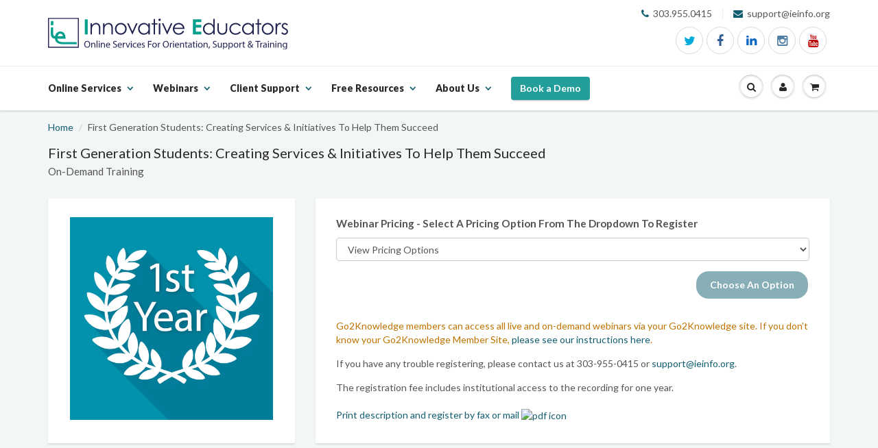

--- FILE ---
content_type: text/html; charset=utf-8
request_url: https://www.innovativeeducators.org/products/first-generation-students-creating-services-initiatives-to-help-them-succeed
body_size: 32546
content:
<!doctype html>
<html lang="en" class="noIE">
	<head>
		<!-- Google Tag Manager (ie) -->
		<script>(function(w,d,s,l,i){w[l]=w[l]||[];w[l].push({'gtm.start':
		new Date().getTime(),event:'gtm.js'});var f=d.getElementsByTagName(s)[0],
		j=d.createElement(s),dl=l!='dataLayer'?'&l='+l:'';j.async=true;j.src=
		'https://www.googletagmanager.com/gtm.js?id='+i+dl;f.parentNode.insertBefore(j,f);
		})(window,document,'script','dataLayer','GTM-MNWZGNZ');</script>
		<!-- End Google Tag Manager -->

		<!-- Title and description ================================================== -->
		<title>
			First Generation Students: Creating Services &amp; Initiatives To Help The &ndash; Innovative Educators
		</title>

		
		<meta name="description" content="Want strategies to help first-generation college students thrive on your campus? This webinar provides useful information about a theoretical and practical approach to helping first-generation students succeed in college.">
		

		<meta name="google-site-verification" content="6tXT-DQR85vlQ9nw4gYEcgSbFiq9s_tQjqV34FCnqwM" />
		<meta name="google-site-verification" content="cm0YcU3RtvAcyJUf_BQuRK1iKihtDBLZUTHg-DyZbHw" />

		<!-- Basic page needs ================================================== -->
		<meta charset="utf-8">
		<meta name="viewport" content="width=device-width, initial-scale=1">
		<meta name="theme-color" content="#115e70">
		
  <meta property="og:type" content="product">
  <meta property="og:title" content="First Generation Students: Creating Services &amp; Initiatives To Help Them Succeed">
  
  <meta property="og:image" content="http://www.innovativeeducators.org/cdn/shop/products/first-year-2_597c6771-bfab-402c-9381-aaeeaad0a99f_grande.jpg?v=1677016412">
  <meta property="og:image:secure_url" content="https://www.innovativeeducators.org/cdn/shop/products/first-year-2_597c6771-bfab-402c-9381-aaeeaad0a99f_grande.jpg?v=1677016412">
  
  <meta property="og:price:amount" content="425.00">
  <meta property="og:price:currency" content="USD">


  <meta property="og:description" content="Want strategies to help first-generation college students thrive on your campus? This webinar provides useful information about a theoretical and practical approach to helping first-generation students succeed in college.">

  <meta property="og:url" content="https://www.innovativeeducators.org/products/first-generation-students-creating-services-initiatives-to-help-them-succeed">
  <meta property="og:site_name" content="Innovative Educators">



<meta name="twitter:card" content="summary">

  <meta name="twitter:title" content="First Generation Students: Creating Services & Initiatives To Help Them Succeed">
  <meta name="twitter:description" content="Description  Challenge - Struggles faced by first-generation students Lack of engagement among first-generation college students Wide margins in Academic Success between first-generation and continuing-generation students. Key Takeaway This webinar explores the many aspects of first-generation students and the challenges they face navigating college. Participants will find it helpful for creating initiatives, services, and tools to help these students succeed at their colleges. Overview Over 50 percent of students attending college are first-generation students. Many of them are only aware of this status once they arrive at college. This results in a need for more knowledge about navigating college, which is no big deal as we can help them with this. But more importantly, it results in a need for more agency and capital to seek help academically, socially, and emotionally. Creating programs and services to counteract this lack of knowledge, agency,">
  <meta name="twitter:image" content="https://www.innovativeeducators.org/cdn/shop/products/first-year-2_597c6771-bfab-402c-9381-aaeeaad0a99f_medium.jpg?v=1677016412">
  <meta name="twitter:image:width" content="240">
  <meta name="twitter:image:height" content="240">


		<link rel="canonical" href="https://www.innovativeeducators.org/products/first-generation-students-creating-services-initiatives-to-help-them-succeed">

		<!-- Monster Page Builder Styles ================================================== -->
		
		

		
		<link rel="shortcut icon" href="//www.innovativeeducators.org/cdn/shop/t/25/assets/favicon.png?v=89388026237188358471701713066" type="image/png" />
		

		<link href="//www.innovativeeducators.org/cdn/shop/t/25/assets/apps.css?v=21033515411398182961701713177" rel="stylesheet" type="text/css" media="all" />
		<link href="//www.innovativeeducators.org/cdn/shop/t/25/assets/style.css?v=117094002725134459341752265405" rel="stylesheet" type="text/css" media="all" />
		<link href="//www.innovativeeducators.org/cdn/shop/t/25/assets/nav.scss.css?v=134676008024297805621724438535" rel="stylesheet" type="text/css" media="all" />
		<link href="//www.innovativeeducators.org/cdn/shop/t/25/assets/ie-main.css?v=164850842372808308901764185371" rel="stylesheet" type="text/css" media="all" />
		
<style>
  :root {
    --quote-spiral-image-url-1: url('//www.innovativeeducators.org/cdn/shop/t/25/assets/go2o_spiral-1.svg?v=30477440263186272881701713085');
    --quote-spiral-image-url-2: url('//www.innovativeeducators.org/cdn/shop/t/25/assets/go2o_spiral-5.svg?v=181651562733276125811701713087');
    --quote-spiral-image-url-3: url('//www.innovativeeducators.org/cdn/shop/t/25/assets/go2o_spiral-2.svg?v=89568844034081754631701713086');
    --quote-spiral-image-url-4: url('//www.innovativeeducators.org/cdn/shop/t/25/assets/go2o_spiral-3.svg?v=58250521304028197031701713086');
    --quote-spiral-image-url-5: url('//www.innovativeeducators.org/cdn/shop/t/25/assets/go2o_spiral-4.svg?v=129315811625938938011701713087');
    --quote-spiral-image-url-6: url('//www.innovativeeducators.org/cdn/shop/t/25/assets/go2o_spiral-6.svg?v=106520674545454254851701713088');
    --quote-spiral-image-url-quote: url('//www.innovativeeducators.org/cdn/shop/t/25/assets/go2o_quote_quote.svg?v=3691541060449129961701713085');
  }
</style>


		
		<link rel="stylesheet" type="text/css" href="//fonts.googleapis.com/css?family=Lato:300,400,700,900">
		

		

		<!-- Header hook for plugins ================================================== -->
		<script>window.performance && window.performance.mark && window.performance.mark('shopify.content_for_header.start');</script><meta id="shopify-digital-wallet" name="shopify-digital-wallet" content="/9874294/digital_wallets/dialog">
<link rel="alternate" type="application/json+oembed" href="https://www.innovativeeducators.org/products/first-generation-students-creating-services-initiatives-to-help-them-succeed.oembed">
<script async="async" src="/checkouts/internal/preloads.js?locale=en-US"></script>
<script id="shopify-features" type="application/json">{"accessToken":"6a057007a02eef085812f668368fbbe1","betas":["rich-media-storefront-analytics"],"domain":"www.innovativeeducators.org","predictiveSearch":true,"shopId":9874294,"locale":"en"}</script>
<script>var Shopify = Shopify || {};
Shopify.shop = "innovative-educators.myshopify.com";
Shopify.locale = "en";
Shopify.currency = {"active":"USD","rate":"1.0"};
Shopify.country = "US";
Shopify.theme = {"name":"Production","id":133496963254,"schema_name":null,"schema_version":null,"theme_store_id":null,"role":"main"};
Shopify.theme.handle = "null";
Shopify.theme.style = {"id":null,"handle":null};
Shopify.cdnHost = "www.innovativeeducators.org/cdn";
Shopify.routes = Shopify.routes || {};
Shopify.routes.root = "/";</script>
<script type="module">!function(o){(o.Shopify=o.Shopify||{}).modules=!0}(window);</script>
<script>!function(o){function n(){var o=[];function n(){o.push(Array.prototype.slice.apply(arguments))}return n.q=o,n}var t=o.Shopify=o.Shopify||{};t.loadFeatures=n(),t.autoloadFeatures=n()}(window);</script>
<script id="shop-js-analytics" type="application/json">{"pageType":"product"}</script>
<script defer="defer" async type="module" src="//www.innovativeeducators.org/cdn/shopifycloud/shop-js/modules/v2/client.init-shop-cart-sync_BT-GjEfc.en.esm.js"></script>
<script defer="defer" async type="module" src="//www.innovativeeducators.org/cdn/shopifycloud/shop-js/modules/v2/chunk.common_D58fp_Oc.esm.js"></script>
<script defer="defer" async type="module" src="//www.innovativeeducators.org/cdn/shopifycloud/shop-js/modules/v2/chunk.modal_xMitdFEc.esm.js"></script>
<script type="module">
  await import("//www.innovativeeducators.org/cdn/shopifycloud/shop-js/modules/v2/client.init-shop-cart-sync_BT-GjEfc.en.esm.js");
await import("//www.innovativeeducators.org/cdn/shopifycloud/shop-js/modules/v2/chunk.common_D58fp_Oc.esm.js");
await import("//www.innovativeeducators.org/cdn/shopifycloud/shop-js/modules/v2/chunk.modal_xMitdFEc.esm.js");

  window.Shopify.SignInWithShop?.initShopCartSync?.({"fedCMEnabled":true,"windoidEnabled":true});

</script>
<script>(function() {
  var isLoaded = false;
  function asyncLoad() {
    if (isLoaded) return;
    isLoaded = true;
    var urls = ["https:\/\/inffuse-platform.appspot.com\/plugins\/shopify\/loader.js?app=calendar\u0026shop=innovative-educators.myshopify.com\u0026shop=innovative-educators.myshopify.com","https:\/\/app.easyquote.pw\/easyquote.js?url=https:\/\/app.easyquote.pw\u0026shop=innovative-educators.myshopify.com","https:\/\/requestquote.w3apps.co\/js\/app.js?shop=innovative-educators.myshopify.com","\/\/www.powr.io\/powr.js?powr-token=innovative-educators.myshopify.com\u0026external-type=shopify\u0026shop=innovative-educators.myshopify.com","\/\/www.powr.io\/powr.js?powr-token=innovative-educators.myshopify.com\u0026external-type=shopify\u0026shop=innovative-educators.myshopify.com","https:\/\/static.klaviyo.com\/onsite\/js\/klaviyo.js?company_id=TbhCjk\u0026shop=innovative-educators.myshopify.com","https:\/\/static.klaviyo.com\/onsite\/js\/klaviyo.js?company_id=TbhCjk\u0026shop=innovative-educators.myshopify.com","https:\/\/static.klaviyo.com\/onsite\/js\/klaviyo.js?company_id=TbhCjk\u0026shop=innovative-educators.myshopify.com","https:\/\/admin.revenuehunt.com\/embed.js?shop=innovative-educators.myshopify.com","https:\/\/api-na1.hubapi.com\/scriptloader\/v1\/44470313.js?shop=innovative-educators.myshopify.com"];
    for (var i = 0; i < urls.length; i++) {
      var s = document.createElement('script');
      s.type = 'text/javascript';
      s.async = true;
      s.src = urls[i];
      var x = document.getElementsByTagName('script')[0];
      x.parentNode.insertBefore(s, x);
    }
  };
  if(window.attachEvent) {
    window.attachEvent('onload', asyncLoad);
  } else {
    window.addEventListener('load', asyncLoad, false);
  }
})();</script>
<script id="__st">var __st={"a":9874294,"offset":-25200,"reqid":"0a6665f3-196d-4652-94fc-e9f95d8b6cfd-1769109676","pageurl":"www.innovativeeducators.org\/products\/first-generation-students-creating-services-initiatives-to-help-them-succeed","u":"5da6dba08b8a","p":"product","rtyp":"product","rid":7562533699766};</script>
<script>window.ShopifyPaypalV4VisibilityTracking = true;</script>
<script id="captcha-bootstrap">!function(){'use strict';const t='contact',e='account',n='new_comment',o=[[t,t],['blogs',n],['comments',n],[t,'customer']],c=[[e,'customer_login'],[e,'guest_login'],[e,'recover_customer_password'],[e,'create_customer']],r=t=>t.map((([t,e])=>`form[action*='/${t}']:not([data-nocaptcha='true']) input[name='form_type'][value='${e}']`)).join(','),a=t=>()=>t?[...document.querySelectorAll(t)].map((t=>t.form)):[];function s(){const t=[...o],e=r(t);return a(e)}const i='password',u='form_key',d=['recaptcha-v3-token','g-recaptcha-response','h-captcha-response',i],f=()=>{try{return window.sessionStorage}catch{return}},m='__shopify_v',_=t=>t.elements[u];function p(t,e,n=!1){try{const o=window.sessionStorage,c=JSON.parse(o.getItem(e)),{data:r}=function(t){const{data:e,action:n}=t;return t[m]||n?{data:e,action:n}:{data:t,action:n}}(c);for(const[e,n]of Object.entries(r))t.elements[e]&&(t.elements[e].value=n);n&&o.removeItem(e)}catch(o){console.error('form repopulation failed',{error:o})}}const l='form_type',E='cptcha';function T(t){t.dataset[E]=!0}const w=window,h=w.document,L='Shopify',v='ce_forms',y='captcha';let A=!1;((t,e)=>{const n=(g='f06e6c50-85a8-45c8-87d0-21a2b65856fe',I='https://cdn.shopify.com/shopifycloud/storefront-forms-hcaptcha/ce_storefront_forms_captcha_hcaptcha.v1.5.2.iife.js',D={infoText:'Protected by hCaptcha',privacyText:'Privacy',termsText:'Terms'},(t,e,n)=>{const o=w[L][v],c=o.bindForm;if(c)return c(t,g,e,D).then(n);var r;o.q.push([[t,g,e,D],n]),r=I,A||(h.body.append(Object.assign(h.createElement('script'),{id:'captcha-provider',async:!0,src:r})),A=!0)});var g,I,D;w[L]=w[L]||{},w[L][v]=w[L][v]||{},w[L][v].q=[],w[L][y]=w[L][y]||{},w[L][y].protect=function(t,e){n(t,void 0,e),T(t)},Object.freeze(w[L][y]),function(t,e,n,w,h,L){const[v,y,A,g]=function(t,e,n){const i=e?o:[],u=t?c:[],d=[...i,...u],f=r(d),m=r(i),_=r(d.filter((([t,e])=>n.includes(e))));return[a(f),a(m),a(_),s()]}(w,h,L),I=t=>{const e=t.target;return e instanceof HTMLFormElement?e:e&&e.form},D=t=>v().includes(t);t.addEventListener('submit',(t=>{const e=I(t);if(!e)return;const n=D(e)&&!e.dataset.hcaptchaBound&&!e.dataset.recaptchaBound,o=_(e),c=g().includes(e)&&(!o||!o.value);(n||c)&&t.preventDefault(),c&&!n&&(function(t){try{if(!f())return;!function(t){const e=f();if(!e)return;const n=_(t);if(!n)return;const o=n.value;o&&e.removeItem(o)}(t);const e=Array.from(Array(32),(()=>Math.random().toString(36)[2])).join('');!function(t,e){_(t)||t.append(Object.assign(document.createElement('input'),{type:'hidden',name:u})),t.elements[u].value=e}(t,e),function(t,e){const n=f();if(!n)return;const o=[...t.querySelectorAll(`input[type='${i}']`)].map((({name:t})=>t)),c=[...d,...o],r={};for(const[a,s]of new FormData(t).entries())c.includes(a)||(r[a]=s);n.setItem(e,JSON.stringify({[m]:1,action:t.action,data:r}))}(t,e)}catch(e){console.error('failed to persist form',e)}}(e),e.submit())}));const S=(t,e)=>{t&&!t.dataset[E]&&(n(t,e.some((e=>e===t))),T(t))};for(const o of['focusin','change'])t.addEventListener(o,(t=>{const e=I(t);D(e)&&S(e,y())}));const B=e.get('form_key'),M=e.get(l),P=B&&M;t.addEventListener('DOMContentLoaded',(()=>{const t=y();if(P)for(const e of t)e.elements[l].value===M&&p(e,B);[...new Set([...A(),...v().filter((t=>'true'===t.dataset.shopifyCaptcha))])].forEach((e=>S(e,t)))}))}(h,new URLSearchParams(w.location.search),n,t,e,['guest_login'])})(!0,!0)}();</script>
<script integrity="sha256-4kQ18oKyAcykRKYeNunJcIwy7WH5gtpwJnB7kiuLZ1E=" data-source-attribution="shopify.loadfeatures" defer="defer" src="//www.innovativeeducators.org/cdn/shopifycloud/storefront/assets/storefront/load_feature-a0a9edcb.js" crossorigin="anonymous"></script>
<script data-source-attribution="shopify.dynamic_checkout.dynamic.init">var Shopify=Shopify||{};Shopify.PaymentButton=Shopify.PaymentButton||{isStorefrontPortableWallets:!0,init:function(){window.Shopify.PaymentButton.init=function(){};var t=document.createElement("script");t.src="https://www.innovativeeducators.org/cdn/shopifycloud/portable-wallets/latest/portable-wallets.en.js",t.type="module",document.head.appendChild(t)}};
</script>
<script data-source-attribution="shopify.dynamic_checkout.buyer_consent">
  function portableWalletsHideBuyerConsent(e){var t=document.getElementById("shopify-buyer-consent"),n=document.getElementById("shopify-subscription-policy-button");t&&n&&(t.classList.add("hidden"),t.setAttribute("aria-hidden","true"),n.removeEventListener("click",e))}function portableWalletsShowBuyerConsent(e){var t=document.getElementById("shopify-buyer-consent"),n=document.getElementById("shopify-subscription-policy-button");t&&n&&(t.classList.remove("hidden"),t.removeAttribute("aria-hidden"),n.addEventListener("click",e))}window.Shopify?.PaymentButton&&(window.Shopify.PaymentButton.hideBuyerConsent=portableWalletsHideBuyerConsent,window.Shopify.PaymentButton.showBuyerConsent=portableWalletsShowBuyerConsent);
</script>
<script data-source-attribution="shopify.dynamic_checkout.cart.bootstrap">document.addEventListener("DOMContentLoaded",(function(){function t(){return document.querySelector("shopify-accelerated-checkout-cart, shopify-accelerated-checkout")}if(t())Shopify.PaymentButton.init();else{new MutationObserver((function(e,n){t()&&(Shopify.PaymentButton.init(),n.disconnect())})).observe(document.body,{childList:!0,subtree:!0})}}));
</script>
<link id="shopify-accelerated-checkout-styles" rel="stylesheet" media="screen" href="https://www.innovativeeducators.org/cdn/shopifycloud/portable-wallets/latest/accelerated-checkout-backwards-compat.css" crossorigin="anonymous">
<style id="shopify-accelerated-checkout-cart">
        #shopify-buyer-consent {
  margin-top: 1em;
  display: inline-block;
  width: 100%;
}

#shopify-buyer-consent.hidden {
  display: none;
}

#shopify-subscription-policy-button {
  background: none;
  border: none;
  padding: 0;
  text-decoration: underline;
  font-size: inherit;
  cursor: pointer;
}

#shopify-subscription-policy-button::before {
  box-shadow: none;
}

      </style>

<script>window.performance && window.performance.mark && window.performance.mark('shopify.content_for_header.end');</script>

		<!--[if lt IE 9]>
		<script src="//html5shiv.googlecode.com/svn/trunk/html5.js" type="text/javascript"></script>
		<![endif]-->

		<script src='https://js.sentry-cdn.com/aa5893c4da374611bbeaa2574a9ef137.min.js' crossorigin="anonymous"></script>
		<script>
			Sentry.init({ dsn: "https://aa5893c4da374611bbeaa2574a9ef137@o147518.ingest.us.sentry.io/1457094", allowUrls: [ 'innovativeeducators.org' ] });
		</script>

		

		<script src="//www.innovativeeducators.org/cdn/shop/t/25/assets/jquery.js?v=3219234234076857811701713097" type="text/javascript"></script>

		
		<script src="//www.innovativeeducators.org/cdn/shopifycloud/storefront/assets/themes_support/option_selection-b017cd28.js" type="text/javascript"></script>
		

		<!-- Theme Global App JS ================================================== -->
		<script>
			var app = app || { data:{ template:"product.webinar", money_format: "$ {{amount}}" } }
		</script>

		<script async src="https://static.klaviyo.com/onsite/js/klaviyo.js?company_id=TbhCjk"></script>

		



<script type="text/javascript">
window.dataLayer = window.dataLayer || [];

window.appStart = function(){
  window.productPageHandle = function(){

    var productName = "First Generation Students: Creating Services & Initiatives To Help Them Succeed";
    var productId = "7562533699766";
    var productPrice = "425.00";
    var productBrand = "Innovative Educators";
    var productCollection = "All Paid Products";
    var productType = "On Demand";
    var productSku = "5185-1";
    var productVariantId = "42121032499382";
    var productVariantTitle = "$425 &nbsp; &nbsp; Unlimited connections & campuswide recording license for one year";

    window.dataLayer.push({
      event: "analyzify_productDetail",
      productId: productId,
      productName: productName,
      productPrice: productPrice,
      productBrand: productBrand,
      productCategory: productCollection,
      productType: productType,
      productSku: productSku,
      productVariantId: productVariantId,
      productVariantTitle: productVariantTitle,
      currency: "USD",
    });
  };

  window.allPageHandle = function(){
    window.dataLayer.push({
      event: "ga4kit_info",
      contentGroup: "product",
      
        userType: "visitor",
      
    });
  };
  allPageHandle();
      
  
    productPageHandle();
  

}
appStart();
</script>

		




	<link href="https://monorail-edge.shopifysvc.com" rel="dns-prefetch">
<script>(function(){if ("sendBeacon" in navigator && "performance" in window) {try {var session_token_from_headers = performance.getEntriesByType('navigation')[0].serverTiming.find(x => x.name == '_s').description;} catch {var session_token_from_headers = undefined;}var session_cookie_matches = document.cookie.match(/_shopify_s=([^;]*)/);var session_token_from_cookie = session_cookie_matches && session_cookie_matches.length === 2 ? session_cookie_matches[1] : "";var session_token = session_token_from_headers || session_token_from_cookie || "";function handle_abandonment_event(e) {var entries = performance.getEntries().filter(function(entry) {return /monorail-edge.shopifysvc.com/.test(entry.name);});if (!window.abandonment_tracked && entries.length === 0) {window.abandonment_tracked = true;var currentMs = Date.now();var navigation_start = performance.timing.navigationStart;var payload = {shop_id: 9874294,url: window.location.href,navigation_start,duration: currentMs - navigation_start,session_token,page_type: "product"};window.navigator.sendBeacon("https://monorail-edge.shopifysvc.com/v1/produce", JSON.stringify({schema_id: "online_store_buyer_site_abandonment/1.1",payload: payload,metadata: {event_created_at_ms: currentMs,event_sent_at_ms: currentMs}}));}}window.addEventListener('pagehide', handle_abandonment_event);}}());</script>
<script id="web-pixels-manager-setup">(function e(e,d,r,n,o){if(void 0===o&&(o={}),!Boolean(null===(a=null===(i=window.Shopify)||void 0===i?void 0:i.analytics)||void 0===a?void 0:a.replayQueue)){var i,a;window.Shopify=window.Shopify||{};var t=window.Shopify;t.analytics=t.analytics||{};var s=t.analytics;s.replayQueue=[],s.publish=function(e,d,r){return s.replayQueue.push([e,d,r]),!0};try{self.performance.mark("wpm:start")}catch(e){}var l=function(){var e={modern:/Edge?\/(1{2}[4-9]|1[2-9]\d|[2-9]\d{2}|\d{4,})\.\d+(\.\d+|)|Firefox\/(1{2}[4-9]|1[2-9]\d|[2-9]\d{2}|\d{4,})\.\d+(\.\d+|)|Chrom(ium|e)\/(9{2}|\d{3,})\.\d+(\.\d+|)|(Maci|X1{2}).+ Version\/(15\.\d+|(1[6-9]|[2-9]\d|\d{3,})\.\d+)([,.]\d+|)( \(\w+\)|)( Mobile\/\w+|) Safari\/|Chrome.+OPR\/(9{2}|\d{3,})\.\d+\.\d+|(CPU[ +]OS|iPhone[ +]OS|CPU[ +]iPhone|CPU IPhone OS|CPU iPad OS)[ +]+(15[._]\d+|(1[6-9]|[2-9]\d|\d{3,})[._]\d+)([._]\d+|)|Android:?[ /-](13[3-9]|1[4-9]\d|[2-9]\d{2}|\d{4,})(\.\d+|)(\.\d+|)|Android.+Firefox\/(13[5-9]|1[4-9]\d|[2-9]\d{2}|\d{4,})\.\d+(\.\d+|)|Android.+Chrom(ium|e)\/(13[3-9]|1[4-9]\d|[2-9]\d{2}|\d{4,})\.\d+(\.\d+|)|SamsungBrowser\/([2-9]\d|\d{3,})\.\d+/,legacy:/Edge?\/(1[6-9]|[2-9]\d|\d{3,})\.\d+(\.\d+|)|Firefox\/(5[4-9]|[6-9]\d|\d{3,})\.\d+(\.\d+|)|Chrom(ium|e)\/(5[1-9]|[6-9]\d|\d{3,})\.\d+(\.\d+|)([\d.]+$|.*Safari\/(?![\d.]+ Edge\/[\d.]+$))|(Maci|X1{2}).+ Version\/(10\.\d+|(1[1-9]|[2-9]\d|\d{3,})\.\d+)([,.]\d+|)( \(\w+\)|)( Mobile\/\w+|) Safari\/|Chrome.+OPR\/(3[89]|[4-9]\d|\d{3,})\.\d+\.\d+|(CPU[ +]OS|iPhone[ +]OS|CPU[ +]iPhone|CPU IPhone OS|CPU iPad OS)[ +]+(10[._]\d+|(1[1-9]|[2-9]\d|\d{3,})[._]\d+)([._]\d+|)|Android:?[ /-](13[3-9]|1[4-9]\d|[2-9]\d{2}|\d{4,})(\.\d+|)(\.\d+|)|Mobile Safari.+OPR\/([89]\d|\d{3,})\.\d+\.\d+|Android.+Firefox\/(13[5-9]|1[4-9]\d|[2-9]\d{2}|\d{4,})\.\d+(\.\d+|)|Android.+Chrom(ium|e)\/(13[3-9]|1[4-9]\d|[2-9]\d{2}|\d{4,})\.\d+(\.\d+|)|Android.+(UC? ?Browser|UCWEB|U3)[ /]?(15\.([5-9]|\d{2,})|(1[6-9]|[2-9]\d|\d{3,})\.\d+)\.\d+|SamsungBrowser\/(5\.\d+|([6-9]|\d{2,})\.\d+)|Android.+MQ{2}Browser\/(14(\.(9|\d{2,})|)|(1[5-9]|[2-9]\d|\d{3,})(\.\d+|))(\.\d+|)|K[Aa][Ii]OS\/(3\.\d+|([4-9]|\d{2,})\.\d+)(\.\d+|)/},d=e.modern,r=e.legacy,n=navigator.userAgent;return n.match(d)?"modern":n.match(r)?"legacy":"unknown"}(),u="modern"===l?"modern":"legacy",c=(null!=n?n:{modern:"",legacy:""})[u],f=function(e){return[e.baseUrl,"/wpm","/b",e.hashVersion,"modern"===e.buildTarget?"m":"l",".js"].join("")}({baseUrl:d,hashVersion:r,buildTarget:u}),m=function(e){var d=e.version,r=e.bundleTarget,n=e.surface,o=e.pageUrl,i=e.monorailEndpoint;return{emit:function(e){var a=e.status,t=e.errorMsg,s=(new Date).getTime(),l=JSON.stringify({metadata:{event_sent_at_ms:s},events:[{schema_id:"web_pixels_manager_load/3.1",payload:{version:d,bundle_target:r,page_url:o,status:a,surface:n,error_msg:t},metadata:{event_created_at_ms:s}}]});if(!i)return console&&console.warn&&console.warn("[Web Pixels Manager] No Monorail endpoint provided, skipping logging."),!1;try{return self.navigator.sendBeacon.bind(self.navigator)(i,l)}catch(e){}var u=new XMLHttpRequest;try{return u.open("POST",i,!0),u.setRequestHeader("Content-Type","text/plain"),u.send(l),!0}catch(e){return console&&console.warn&&console.warn("[Web Pixels Manager] Got an unhandled error while logging to Monorail."),!1}}}}({version:r,bundleTarget:l,surface:e.surface,pageUrl:self.location.href,monorailEndpoint:e.monorailEndpoint});try{o.browserTarget=l,function(e){var d=e.src,r=e.async,n=void 0===r||r,o=e.onload,i=e.onerror,a=e.sri,t=e.scriptDataAttributes,s=void 0===t?{}:t,l=document.createElement("script"),u=document.querySelector("head"),c=document.querySelector("body");if(l.async=n,l.src=d,a&&(l.integrity=a,l.crossOrigin="anonymous"),s)for(var f in s)if(Object.prototype.hasOwnProperty.call(s,f))try{l.dataset[f]=s[f]}catch(e){}if(o&&l.addEventListener("load",o),i&&l.addEventListener("error",i),u)u.appendChild(l);else{if(!c)throw new Error("Did not find a head or body element to append the script");c.appendChild(l)}}({src:f,async:!0,onload:function(){if(!function(){var e,d;return Boolean(null===(d=null===(e=window.Shopify)||void 0===e?void 0:e.analytics)||void 0===d?void 0:d.initialized)}()){var d=window.webPixelsManager.init(e)||void 0;if(d){var r=window.Shopify.analytics;r.replayQueue.forEach((function(e){var r=e[0],n=e[1],o=e[2];d.publishCustomEvent(r,n,o)})),r.replayQueue=[],r.publish=d.publishCustomEvent,r.visitor=d.visitor,r.initialized=!0}}},onerror:function(){return m.emit({status:"failed",errorMsg:"".concat(f," has failed to load")})},sri:function(e){var d=/^sha384-[A-Za-z0-9+/=]+$/;return"string"==typeof e&&d.test(e)}(c)?c:"",scriptDataAttributes:o}),m.emit({status:"loading"})}catch(e){m.emit({status:"failed",errorMsg:(null==e?void 0:e.message)||"Unknown error"})}}})({shopId: 9874294,storefrontBaseUrl: "https://www.innovativeeducators.org",extensionsBaseUrl: "https://extensions.shopifycdn.com/cdn/shopifycloud/web-pixels-manager",monorailEndpoint: "https://monorail-edge.shopifysvc.com/unstable/produce_batch",surface: "storefront-renderer",enabledBetaFlags: ["2dca8a86"],webPixelsConfigList: [{"id":"2034499766","configuration":"{\"accountID\":\"TbhCjk\",\"webPixelConfig\":\"eyJlbmFibGVBZGRlZFRvQ2FydEV2ZW50cyI6IHRydWV9\"}","eventPayloadVersion":"v1","runtimeContext":"STRICT","scriptVersion":"524f6c1ee37bacdca7657a665bdca589","type":"APP","apiClientId":123074,"privacyPurposes":["ANALYTICS","MARKETING"],"dataSharingAdjustments":{"protectedCustomerApprovalScopes":["read_customer_address","read_customer_email","read_customer_name","read_customer_personal_data","read_customer_phone"]}},{"id":"1897267382","configuration":"{\"accountID\":\"innovative-educators\"}","eventPayloadVersion":"v1","runtimeContext":"STRICT","scriptVersion":"e049d423f49471962495acbe58da1904","type":"APP","apiClientId":32196493313,"privacyPurposes":["ANALYTICS","MARKETING","SALE_OF_DATA"],"dataSharingAdjustments":{"protectedCustomerApprovalScopes":["read_customer_address","read_customer_email","read_customer_name","read_customer_personal_data","read_customer_phone"]}},{"id":"534642870","configuration":"{\"config\":\"{\\\"pixel_id\\\":\\\"G-JMY4HSB1PP\\\",\\\"gtag_events\\\":[{\\\"type\\\":\\\"purchase\\\",\\\"action_label\\\":\\\"G-JMY4HSB1PP\\\"},{\\\"type\\\":\\\"page_view\\\",\\\"action_label\\\":\\\"G-JMY4HSB1PP\\\"},{\\\"type\\\":\\\"view_item\\\",\\\"action_label\\\":\\\"G-JMY4HSB1PP\\\"},{\\\"type\\\":\\\"search\\\",\\\"action_label\\\":\\\"G-JMY4HSB1PP\\\"},{\\\"type\\\":\\\"add_to_cart\\\",\\\"action_label\\\":\\\"G-JMY4HSB1PP\\\"},{\\\"type\\\":\\\"begin_checkout\\\",\\\"action_label\\\":\\\"G-JMY4HSB1PP\\\"},{\\\"type\\\":\\\"add_payment_info\\\",\\\"action_label\\\":\\\"G-JMY4HSB1PP\\\"}],\\\"enable_monitoring_mode\\\":false}\"}","eventPayloadVersion":"v1","runtimeContext":"OPEN","scriptVersion":"b2a88bafab3e21179ed38636efcd8a93","type":"APP","apiClientId":1780363,"privacyPurposes":[],"dataSharingAdjustments":{"protectedCustomerApprovalScopes":["read_customer_address","read_customer_email","read_customer_name","read_customer_personal_data","read_customer_phone"]}},{"id":"shopify-app-pixel","configuration":"{}","eventPayloadVersion":"v1","runtimeContext":"STRICT","scriptVersion":"0450","apiClientId":"shopify-pixel","type":"APP","privacyPurposes":["ANALYTICS","MARKETING"]},{"id":"shopify-custom-pixel","eventPayloadVersion":"v1","runtimeContext":"LAX","scriptVersion":"0450","apiClientId":"shopify-pixel","type":"CUSTOM","privacyPurposes":["ANALYTICS","MARKETING"]}],isMerchantRequest: false,initData: {"shop":{"name":"Innovative Educators","paymentSettings":{"currencyCode":"USD"},"myshopifyDomain":"innovative-educators.myshopify.com","countryCode":"US","storefrontUrl":"https:\/\/www.innovativeeducators.org"},"customer":null,"cart":null,"checkout":null,"productVariants":[{"price":{"amount":425.0,"currencyCode":"USD"},"product":{"title":"First Generation Students: Creating Services \u0026 Initiatives To Help Them Succeed","vendor":"Innovative Educators","id":"7562533699766","untranslatedTitle":"First Generation Students: Creating Services \u0026 Initiatives To Help Them Succeed","url":"\/products\/first-generation-students-creating-services-initiatives-to-help-them-succeed","type":"On Demand"},"id":"42121032499382","image":{"src":"\/\/www.innovativeeducators.org\/cdn\/shop\/products\/first-year-2_597c6771-bfab-402c-9381-aaeeaad0a99f.jpg?v=1677016412"},"sku":"5185-1","title":"$425 \u0026nbsp; \u0026nbsp; Unlimited connections \u0026 campuswide recording license for one year","untranslatedTitle":"$425 \u0026nbsp; \u0026nbsp; Unlimited connections \u0026 campuswide recording license for one year"},{"price":{"amount":900.0,"currencyCode":"USD"},"product":{"title":"First Generation Students: Creating Services \u0026 Initiatives To Help Them Succeed","vendor":"Innovative Educators","id":"7562533699766","untranslatedTitle":"First Generation Students: Creating Services \u0026 Initiatives To Help Them Succeed","url":"\/products\/first-generation-students-creating-services-initiatives-to-help-them-succeed","type":"On Demand"},"id":"42121032532150","image":{"src":"\/\/www.innovativeeducators.org\/cdn\/shop\/products\/first-year-2_597c6771-bfab-402c-9381-aaeeaad0a99f.jpg?v=1677016412"},"sku":"5185-2","title":"$900 \u0026nbsp; \u0026nbsp; Save more with our 3-pack deal.  Buy now!  Choose later.","untranslatedTitle":"$900 \u0026nbsp; \u0026nbsp; Save more with our 3-pack deal.  Buy now!  Choose later."},{"price":{"amount":1500.0,"currencyCode":"USD"},"product":{"title":"First Generation Students: Creating Services \u0026 Initiatives To Help Them Succeed","vendor":"Innovative Educators","id":"7562533699766","untranslatedTitle":"First Generation Students: Creating Services \u0026 Initiatives To Help Them Succeed","url":"\/products\/first-generation-students-creating-services-initiatives-to-help-them-succeed","type":"On Demand"},"id":"42121032564918","image":{"src":"\/\/www.innovativeeducators.org\/cdn\/shop\/products\/first-year-2_597c6771-bfab-402c-9381-aaeeaad0a99f.jpg?v=1677016412"},"sku":"5185-3","title":"$1500 \u0026nbsp; Save even more with our 6-pack deal.  Buy now!  Choose later.","untranslatedTitle":"$1500 \u0026nbsp; Save even more with our 6-pack deal.  Buy now!  Choose later."}],"purchasingCompany":null},},"https://www.innovativeeducators.org/cdn","fcfee988w5aeb613cpc8e4bc33m6693e112",{"modern":"","legacy":""},{"shopId":"9874294","storefrontBaseUrl":"https:\/\/www.innovativeeducators.org","extensionBaseUrl":"https:\/\/extensions.shopifycdn.com\/cdn\/shopifycloud\/web-pixels-manager","surface":"storefront-renderer","enabledBetaFlags":"[\"2dca8a86\"]","isMerchantRequest":"false","hashVersion":"fcfee988w5aeb613cpc8e4bc33m6693e112","publish":"custom","events":"[[\"page_viewed\",{}],[\"product_viewed\",{\"productVariant\":{\"price\":{\"amount\":425.0,\"currencyCode\":\"USD\"},\"product\":{\"title\":\"First Generation Students: Creating Services \u0026 Initiatives To Help Them Succeed\",\"vendor\":\"Innovative Educators\",\"id\":\"7562533699766\",\"untranslatedTitle\":\"First Generation Students: Creating Services \u0026 Initiatives To Help Them Succeed\",\"url\":\"\/products\/first-generation-students-creating-services-initiatives-to-help-them-succeed\",\"type\":\"On Demand\"},\"id\":\"42121032499382\",\"image\":{\"src\":\"\/\/www.innovativeeducators.org\/cdn\/shop\/products\/first-year-2_597c6771-bfab-402c-9381-aaeeaad0a99f.jpg?v=1677016412\"},\"sku\":\"5185-1\",\"title\":\"$425 \u0026nbsp; \u0026nbsp; Unlimited connections \u0026 campuswide recording license for one year\",\"untranslatedTitle\":\"$425 \u0026nbsp; \u0026nbsp; Unlimited connections \u0026 campuswide recording license for one year\"}}]]"});</script><script>
  window.ShopifyAnalytics = window.ShopifyAnalytics || {};
  window.ShopifyAnalytics.meta = window.ShopifyAnalytics.meta || {};
  window.ShopifyAnalytics.meta.currency = 'USD';
  var meta = {"product":{"id":7562533699766,"gid":"gid:\/\/shopify\/Product\/7562533699766","vendor":"Innovative Educators","type":"On Demand","handle":"first-generation-students-creating-services-initiatives-to-help-them-succeed","variants":[{"id":42121032499382,"price":42500,"name":"First Generation Students: Creating Services \u0026 Initiatives To Help Them Succeed - $425 \u0026nbsp; \u0026nbsp; Unlimited connections \u0026 campuswide recording license for one year","public_title":"$425 \u0026nbsp; \u0026nbsp; Unlimited connections \u0026 campuswide recording license for one year","sku":"5185-1"},{"id":42121032532150,"price":90000,"name":"First Generation Students: Creating Services \u0026 Initiatives To Help Them Succeed - $900 \u0026nbsp; \u0026nbsp; Save more with our 3-pack deal.  Buy now!  Choose later.","public_title":"$900 \u0026nbsp; \u0026nbsp; Save more with our 3-pack deal.  Buy now!  Choose later.","sku":"5185-2"},{"id":42121032564918,"price":150000,"name":"First Generation Students: Creating Services \u0026 Initiatives To Help Them Succeed - $1500 \u0026nbsp; Save even more with our 6-pack deal.  Buy now!  Choose later.","public_title":"$1500 \u0026nbsp; Save even more with our 6-pack deal.  Buy now!  Choose later.","sku":"5185-3"}],"remote":false},"page":{"pageType":"product","resourceType":"product","resourceId":7562533699766,"requestId":"0a6665f3-196d-4652-94fc-e9f95d8b6cfd-1769109676"}};
  for (var attr in meta) {
    window.ShopifyAnalytics.meta[attr] = meta[attr];
  }
</script>
<script class="analytics">
  (function () {
    var customDocumentWrite = function(content) {
      var jquery = null;

      if (window.jQuery) {
        jquery = window.jQuery;
      } else if (window.Checkout && window.Checkout.$) {
        jquery = window.Checkout.$;
      }

      if (jquery) {
        jquery('body').append(content);
      }
    };

    var hasLoggedConversion = function(token) {
      if (token) {
        return document.cookie.indexOf('loggedConversion=' + token) !== -1;
      }
      return false;
    }

    var setCookieIfConversion = function(token) {
      if (token) {
        var twoMonthsFromNow = new Date(Date.now());
        twoMonthsFromNow.setMonth(twoMonthsFromNow.getMonth() + 2);

        document.cookie = 'loggedConversion=' + token + '; expires=' + twoMonthsFromNow;
      }
    }

    var trekkie = window.ShopifyAnalytics.lib = window.trekkie = window.trekkie || [];
    if (trekkie.integrations) {
      return;
    }
    trekkie.methods = [
      'identify',
      'page',
      'ready',
      'track',
      'trackForm',
      'trackLink'
    ];
    trekkie.factory = function(method) {
      return function() {
        var args = Array.prototype.slice.call(arguments);
        args.unshift(method);
        trekkie.push(args);
        return trekkie;
      };
    };
    for (var i = 0; i < trekkie.methods.length; i++) {
      var key = trekkie.methods[i];
      trekkie[key] = trekkie.factory(key);
    }
    trekkie.load = function(config) {
      trekkie.config = config || {};
      trekkie.config.initialDocumentCookie = document.cookie;
      var first = document.getElementsByTagName('script')[0];
      var script = document.createElement('script');
      script.type = 'text/javascript';
      script.onerror = function(e) {
        var scriptFallback = document.createElement('script');
        scriptFallback.type = 'text/javascript';
        scriptFallback.onerror = function(error) {
                var Monorail = {
      produce: function produce(monorailDomain, schemaId, payload) {
        var currentMs = new Date().getTime();
        var event = {
          schema_id: schemaId,
          payload: payload,
          metadata: {
            event_created_at_ms: currentMs,
            event_sent_at_ms: currentMs
          }
        };
        return Monorail.sendRequest("https://" + monorailDomain + "/v1/produce", JSON.stringify(event));
      },
      sendRequest: function sendRequest(endpointUrl, payload) {
        // Try the sendBeacon API
        if (window && window.navigator && typeof window.navigator.sendBeacon === 'function' && typeof window.Blob === 'function' && !Monorail.isIos12()) {
          var blobData = new window.Blob([payload], {
            type: 'text/plain'
          });

          if (window.navigator.sendBeacon(endpointUrl, blobData)) {
            return true;
          } // sendBeacon was not successful

        } // XHR beacon

        var xhr = new XMLHttpRequest();

        try {
          xhr.open('POST', endpointUrl);
          xhr.setRequestHeader('Content-Type', 'text/plain');
          xhr.send(payload);
        } catch (e) {
          console.log(e);
        }

        return false;
      },
      isIos12: function isIos12() {
        return window.navigator.userAgent.lastIndexOf('iPhone; CPU iPhone OS 12_') !== -1 || window.navigator.userAgent.lastIndexOf('iPad; CPU OS 12_') !== -1;
      }
    };
    Monorail.produce('monorail-edge.shopifysvc.com',
      'trekkie_storefront_load_errors/1.1',
      {shop_id: 9874294,
      theme_id: 133496963254,
      app_name: "storefront",
      context_url: window.location.href,
      source_url: "//www.innovativeeducators.org/cdn/s/trekkie.storefront.46a754ac07d08c656eb845cfbf513dd9a18d4ced.min.js"});

        };
        scriptFallback.async = true;
        scriptFallback.src = '//www.innovativeeducators.org/cdn/s/trekkie.storefront.46a754ac07d08c656eb845cfbf513dd9a18d4ced.min.js';
        first.parentNode.insertBefore(scriptFallback, first);
      };
      script.async = true;
      script.src = '//www.innovativeeducators.org/cdn/s/trekkie.storefront.46a754ac07d08c656eb845cfbf513dd9a18d4ced.min.js';
      first.parentNode.insertBefore(script, first);
    };
    trekkie.load(
      {"Trekkie":{"appName":"storefront","development":false,"defaultAttributes":{"shopId":9874294,"isMerchantRequest":null,"themeId":133496963254,"themeCityHash":"18424697496459758761","contentLanguage":"en","currency":"USD"},"isServerSideCookieWritingEnabled":true,"monorailRegion":"shop_domain","enabledBetaFlags":["65f19447"]},"Session Attribution":{},"S2S":{"facebookCapiEnabled":false,"source":"trekkie-storefront-renderer","apiClientId":580111}}
    );

    var loaded = false;
    trekkie.ready(function() {
      if (loaded) return;
      loaded = true;

      window.ShopifyAnalytics.lib = window.trekkie;

      var originalDocumentWrite = document.write;
      document.write = customDocumentWrite;
      try { window.ShopifyAnalytics.merchantGoogleAnalytics.call(this); } catch(error) {};
      document.write = originalDocumentWrite;

      window.ShopifyAnalytics.lib.page(null,{"pageType":"product","resourceType":"product","resourceId":7562533699766,"requestId":"0a6665f3-196d-4652-94fc-e9f95d8b6cfd-1769109676","shopifyEmitted":true});

      var match = window.location.pathname.match(/checkouts\/(.+)\/(thank_you|post_purchase)/)
      var token = match? match[1]: undefined;
      if (!hasLoggedConversion(token)) {
        setCookieIfConversion(token);
        window.ShopifyAnalytics.lib.track("Viewed Product",{"currency":"USD","variantId":42121032499382,"productId":7562533699766,"productGid":"gid:\/\/shopify\/Product\/7562533699766","name":"First Generation Students: Creating Services \u0026 Initiatives To Help Them Succeed - $425 \u0026nbsp; \u0026nbsp; Unlimited connections \u0026 campuswide recording license for one year","price":"425.00","sku":"5185-1","brand":"Innovative Educators","variant":"$425 \u0026nbsp; \u0026nbsp; Unlimited connections \u0026 campuswide recording license for one year","category":"On Demand","nonInteraction":true,"remote":false},undefined,undefined,{"shopifyEmitted":true});
      window.ShopifyAnalytics.lib.track("monorail:\/\/trekkie_storefront_viewed_product\/1.1",{"currency":"USD","variantId":42121032499382,"productId":7562533699766,"productGid":"gid:\/\/shopify\/Product\/7562533699766","name":"First Generation Students: Creating Services \u0026 Initiatives To Help Them Succeed - $425 \u0026nbsp; \u0026nbsp; Unlimited connections \u0026 campuswide recording license for one year","price":"425.00","sku":"5185-1","brand":"Innovative Educators","variant":"$425 \u0026nbsp; \u0026nbsp; Unlimited connections \u0026 campuswide recording license for one year","category":"On Demand","nonInteraction":true,"remote":false,"referer":"https:\/\/www.innovativeeducators.org\/products\/first-generation-students-creating-services-initiatives-to-help-them-succeed"});
      }
    });


        var eventsListenerScript = document.createElement('script');
        eventsListenerScript.async = true;
        eventsListenerScript.src = "//www.innovativeeducators.org/cdn/shopifycloud/storefront/assets/shop_events_listener-3da45d37.js";
        document.getElementsByTagName('head')[0].appendChild(eventsListenerScript);

})();</script>
<script
  defer
  src="https://www.innovativeeducators.org/cdn/shopifycloud/perf-kit/shopify-perf-kit-3.0.4.min.js"
  data-application="storefront-renderer"
  data-shop-id="9874294"
  data-render-region="gcp-us-central1"
  data-page-type="product"
  data-theme-instance-id="133496963254"
  data-theme-name=""
  data-theme-version=""
  data-monorail-region="shop_domain"
  data-resource-timing-sampling-rate="10"
  data-shs="true"
  data-shs-beacon="true"
  data-shs-export-with-fetch="true"
  data-shs-logs-sample-rate="1"
  data-shs-beacon-endpoint="https://www.innovativeeducators.org/api/collect"
></script>
</head>

	<body id="first-generation-students-creating-services-amp-initiatives-to-help-the" class="template-product" >

		

		<header id="header" role="banner">
			
			<div class="header_top">
  <div class="container">
    <div class="top_menu-wrap">
      <div class="top_menu hidden-ms hidden-xs">
        
          <a class="navbar-brand" href="/" itemprop="url">
            <img src="//www.innovativeeducators.org/cdn/shop/t/25/assets/ie-logo.svg?v=163994943096728267961769039496" alt="Innovative Educators" class="img-responsive" itemprop="logo" />
          </a>
        
      </div>
      <div class="hed_right">
        
        
        <div class="header-contact">
          <ul class="hed_right-list">
            
            <li><a href="tel:303.955.0415">
              <div aria-hidden="true"><span class="fa fa-phone"></span>303.955.0415</div>
              <div class="aria-readable-hidden">Phone Number: 303.955.0415</div>
            </a></li>
            
            
            <li><a href="mailto:support@ieinfo.org">
              <div aria-hidden="true"><span class="fa fa-envelope"></span>support@ieinfo.org</div>
              <div class="aria-readable-hidden">Email: support@ieinfo.org</div>
            </a></li>
            
          </ul>
        </div>
        
        
          <div class="social">
              <ul>
    
      <li class="twitter">
        <a target="_blank" href="https://twitter.com/IETrainings" title="Twitter"><span class="fa fa-twitter"></span></a>
      </li>
    
    
      <li class="facebook">
        <a target="_blank" href="https://www.facebook.com/Innovative-Educators-194098300708936/" title="Facebook"><span class="fa fa-facebook"></span></a>
      </li>
    
    
      <li class="linkedin">
        <a target="_blank" href="https://www.linkedin.com/company/innovative-educators---educating-faculty-staff-&-students-online/mycompany/" title="LinkedIn"><span class="fa fa-linkedin"></span></a>
      </li>
    
    
    
    
      <li class="instagram">
        <a target="_blank" href="https://www.instagram.com/innovative_educators/" title="Instagram"><span class="fa fa-instagram"></span></a>
      </li>
    
    
    
      <li class="youtube">
        <a target="_blank" href="https://www.youtube.com/@innovative_educators" title="YouTube"><span class="fa fa-youtube"></span></a>
      </li>
    
    
  </ul>
</div>
          </div>
        
      </div>
    </div>
  </div>
</div>
			

			<div class="header_bot">
				<div class="ie-nav-container container">

					<svg xmlns="http://www.w3.org/2000/svg" style="display: none;">
  <symbol id="ie-trio-rect-sm" viewBox="0 0 56 44"><g fill="none" fill-rule="evenodd"><rect fill="#1e96b2" height="44" rx="6" width="56"/><rect height="37" rx="3" stroke="#fff" width="49" x="3.5" y="3.5"/><text fill="#fff" font-family="Lato-Bold, Lato, sans-serif" font-size="12" font-weight="bold"><tspan x="12.405" y="27">TRIO</tspan></text></g></symbol>
  <symbol id="ie-go2o-rect-sm" viewBox="0 0 56 44"><g fill="none" fill-rule="evenodd"><rect fill="#239e9a" height="44" rx="6" width="56"/><rect height="37" rx="3" stroke="#fff" width="49" x="3.5" y="3.5"/><text fill="#fff" font-family="Lato-Bold, Lato, sans-serif" font-size="12" font-weight="bold"><tspan x="12.405" y="27">Go2O</tspan></text></g></symbol>
  <symbol id="ie-tl-rect-sm" viewBox="0 0 56 44"><g fill="none" fill-rule="evenodd"><rect fill="#1e96b2" height="44" rx="6" width="56"/><rect height="37" rx="3" stroke="#fff" width="49" x="3.5" y="3.5"/><text fill="#fff" font-family="Lato-Bold, Lato, sans-serif" font-size="12" font-weight="bold"><tspan x="21.783" y="27">TL</tspan></text></g></symbol>
  <symbol id="ie-sl-rect-sm" viewBox="0 0 56 44"><g fill="none" fill-rule="evenodd"><rect fill="#467d93" height="44" rx="6" width="56"/><rect height="37" rx="3" stroke="#fff" width="49" x="3.5" y="3.5"/><text fill="#fff" font-family="Lato-Bold, Lato, sans-serif" font-size="12" font-weight="bold"><tspan x="22.092" y="27">SL</tspan></text></g></symbol>
  <symbol id="ie-pl-rect-sm" viewBox="0 0 56 44"><g fill="none" fill-rule="evenodd"><rect fill="#732351" height="44" rx="6" width="56"/><rect height="37" rx="3" stroke="#fff" width="49" x="3.5" y="3.5"/><text fill="#fff" font-family="Lato-Bold, Lato, sans-serif" font-size="12" font-weight="bold"><tspan x="21.669" y="27">PL</tspan></text></g></symbol>
  <symbol id="ie-ol-rect-sm" viewBox="0 0 56 44"><g fill="none" fill-rule="evenodd"><rect fill="#1f2750" height="44" rx="6" width="56"/><rect height="37" rx="3" stroke="#fff" width="49" x="3.5" y="3.5"/><text fill="#fff" font-family="Lato-Bold, Lato, sans-serif" font-size="12" font-weight="bold"><tspan x="17.535" y="27">OL</tspan></text></g></symbol>
  <symbol id="ie-go2k-rect-sm" viewBox="0 0 56 44"><g fill="none" fill-rule="evenodd"><rect fill="#666" height="44" rx="6" width="56"/><rect height="37" rx="3" stroke="#fff" width="49" x="3.5" y="3.5"/><text fill="#fff" font-family="Lato-Bold, Lato, sans-serif" font-size="12" font-weight="bold"><tspan x="12.75" y="27">Go2K</tspan></text></g></symbol>
  <symbol id="ie-cl-rect-sm" viewBox="0 0 56 44"><g fill="none" fill-rule="evenodd"><rect fill="#467d93" height="44" rx="6" width="56"/><rect height="37" rx="3" stroke="#fff" width="49" x="3.5" y="3.5"/><text fill="#fff" font-family="Lato-Bold, Lato, sans-serif" font-size="12" font-weight="bold"><tspan x="22.092" y="27">CL</tspan></text></g></symbol>
  <symbol id="ie-go2onboarding-rect-sm" viewBox="0 0 56 44"><g fill="none" fill-rule="evenodd"><rect fill="#1f2750" height="44" rx="6" width="56"/><rect height="37" rx="3" stroke="#fff" width="49" x="3.5" y="3.5"/><text fill="#fff" font-family="Lato-Bold, Lato, sans-serif" font-size="12" font-weight="bold"><tspan x="8.4" y="27">Go2On</tspan></text></g></symbol>
</svg>

					
					<div id="nav">
  <nav class="navbar navbar-vectorthemes no-border-radius no-active-arrow no-open-arrow" role="navigation" id="main_navbar">
    <div class="container-fluid">

      <div class="navbar-header">

        <!-- Company Name / Logo (mobile) -->
        
          <div class="visible-ms visible-xs">
        
          
            <a class="navbar-brand" href="/" itemprop="url">
              <img src="//www.innovativeeducators.org/cdn/shop/t/25/assets/ie-logo.svg?v=163994943096728267961769039496" alt="Innovative Educators" itemprop="logo" />
            </a>
          
        
          </div>
        

        <!-- Mini Menu (mobile) -->
        <div class="navbar-mini-menu-mobile pull-right visible-ms visible-xs">

          <a href="/search" class="navbar-cart">
            <div class="cart-icon" aria-hidden="true"><span class="fa fa-search"></span></div>
            <div class="aria-readable-hidden">Go to Search Page</div>
          </a>

          <a href="/cart" class="navbar-cart">
            <div class="cart-icon" aria-hidden="true"><span class="count hidden">0</span><span class="fa fa-shopping-cart"></span></div>
            <div class="aria-readable-hidden">Go to Cart</div>
          </a>

          <a href="javascript:;" id="mobile-navbar-toggle" role="button" class="navbar-cart collapsed" data-toggle="collapse" data-target="#external_links"
            aria-haspopup="menu"
            aria-controls="external_links"
            aria-expanded="false">
            <div class="cart-icon" aria-hidden="true"><span class="fa fa-bars"></span></div>
            <div class="aria-readable-hidden">Show Main Navigation Menu</div>
          </a>
        </div>

      </div>

      <!-- Nav -->
      <div role="menu" class="collapse navbar-collapse no-transition" id="external_links">
        <ul class="nav navbar-nav navbar-left dropdown-onhover">

          <!-- Link Type: Standard -->

<li class="dropdown-full js-aria-dropdown menu-triangle">

  <a id="1520123368" data-toggle="dropdown" role="button"
    style="margin-top: 0px;" href="javascript:;" class="dropdown-toggle js-aria-dropdown-button"
    aria-haspopup="menu"
    aria-controls="1232180398"
    aria-expanded="false"
  >
    <div class="aria-readable-hidden">Show</div>
    Online Services<span aria-hidden="true" class="caret"></span>
    <div class="aria-readable-hidden">Menu</div>
  </a>

  <div id="1232180398" class="dropdown-menu js-aria-dropdown-dropdown" aria-hidden="true" aria-labelledby="1520123368" role="menu">

    

    <div class="dropdown-menu-list">

      <!-- Mega Column 1 -->
      
      <div class="col-sm-3">
      

        
        
          
            
            <h5>For Students</h5>
            <ul>
            
              <li><a role="menuitem" href="/pages/go2orientation"><div class="ie-nav-icon"><svg><use xlink:href="#ie-go2o-rect-sm"></use></svg><div><b>Go2Orientation</b><br>Online Orientation</div></div></a></li>
            
              <li><a role="menuitem" href="/pages/studentlingo"><div class="ie-nav-icon"><svg><use xlink:href="#ie-sl-rect-sm"></use></svg><div><b>StudentLingo</b><br>Student Success Workshops</div></div></a></li>
            
              <li><a role="menuitem" href="/pages/collegelingo-pre-college-workshops"><div class="ie-nav-icon"><svg><use xlink:href="#ie-cl-rect-sm"></use></svg><div><b>CollegeLingo</b><br>Support For Pre-College Students</div></div></a></li>
            
              <li><a role="menuitem" href="/pages/tutorlingo"><div class="ie-nav-icon"><svg><use xlink:href="#ie-tl-rect-sm"></use></svg><div><b>TutorLingo</b><br>Tutor Training Videos</div></div></a></li>
            
            </ul>
          
        

      </div>

      <!-- Mega Column 2 -->
      
      <div class="col-sm-3">
      

        
        
          
            
            <h5>For Specific Populations</h5>
            <ul>
            
              <li><a role="menuitem" href="/pages/go2orientation-adult-learners"><div class="ie-nav-icon"><svg><use xlink:href="#ie-go2o-rect-sm"></use></svg><div><b>Go2O For Adult Learning</b><br>Support For Adult Learners</div></div></a></li>
            
              <li><a role="menuitem" href="/pages/go2o-dual-enrollment"><div class="ie-nav-icon"><svg><use xlink:href="#ie-go2o-rect-sm"></use></svg><div><b>Go2O For Dual Enrollment</b><br>Preparing Dual Enrolled Students</div></div></a></li>
            
              <li><a role="menuitem" href="/pages/onlinelingo"><div class="ie-nav-icon"><svg><use xlink:href="#ie-go2o-rect-sm"></use></svg><div><b>Go2O For Online</b><br>Support For Online Learners</div></div></a></li>
            
              <li><a role="menuitem" href="/pages/trio"><div class="ie-nav-icon"><svg><use xlink:href="#ie-go2o-rect-sm"></use></svg><div><b>Go2O For TRIO</b><br>TRIO Support Services</div></div></a></li>
            
            </ul>
          
        

      </div>

      <!-- Mega Column 3 -->
      

        
        <div class="col-sm-3">
        

        
        
          
            
            <h5>For Faculty & Staff</h5>
            <ul>
            
              <li><a role="menuitem" href="/pages/go2knowledge"><div class="ie-nav-icon"><svg><use xlink:href="#ie-go2k-rect-sm"></use></svg><div><b>Go2Knowledge</b><br>Professional Development</div></div></a></li>
            
            </ul>
          
        
          
            
            <h5>For Parents & Families</h5>
            <ul>
            
              <li><a role="menuitem" href="/pages/parentlingo"><div class="ie-nav-icon"><svg><use xlink:href="#ie-pl-rect-sm"></use></svg><div><b>ParentLingo</b><br>Online Orientation &amp; Support</div></div></a></li>
            
            </ul>
          
        
          
            
            <h5>For Employees</h5>
            <ul>
            
              <li><a role="menuitem" href="/pages/go2onboarding"><div class="ie-nav-icon"><svg><use xlink:href="#ie-go2onboarding-rect-sm"></use></svg><div><b>Go2Onboarding</b><br>Employee Onboarding & Retention</div></div></a></li>
            
            </ul>
          
        

        </div>
      

        <!-- Mega Column 4 -->
      
      <div class="col-sm-3">

        
        
          
            
            <h5>Explore Services</h5>
            <ul>
            
              <li><a role="menuitem" href="/pages/freetrials-old2">Free Trials</a></li>
            
              <li><a role="menuitem" href="/collections/micro-credentials">Micro-Credentialing</a></li>
            
            </ul>
          
        

      </div>
      

    </div>

  </div>
</li>



          <!-- Link Type: Standard -->

<li class="dropdown-full js-aria-dropdown menu-triangle">

  <a id="4095717290" data-toggle="dropdown" role="button"
    style="margin-top: 0px;" href="javascript:;" class="dropdown-toggle js-aria-dropdown-button"
    aria-haspopup="menu"
    aria-controls="324758809"
    aria-expanded="false"
  >
    <div class="aria-readable-hidden">Show</div>
    Webinars<span aria-hidden="true" class="caret"></span>
    <div class="aria-readable-hidden">Menu</div>
  </a>

  <div id="324758809" class="dropdown-menu js-aria-dropdown-dropdown" aria-hidden="true" aria-labelledby="4095717290" role="menu">

    

    <div class="dropdown-menu-list">

      <!-- Mega Column 1 -->
      
      <div class="col-sm-3">
      

        
        
          
            
            <h5>Connect</h5>
            <ul>
            
              <li><a role="menuitem" href="/pages/events">Events Calendar</a></li>
            
              <li><a role="menuitem" href="/pages/speakers">Our Experts</a></li>
            
              <li><a role="menuitem" href="/pages/speak-for-us">Speak For Us</a></li>
            
            </ul>
          
        

      </div>

      <!-- Mega Column 2 -->
      
      <div class="col-sm-3">
      

        
        
          
            
            <h5>Topics</h5>
            <ul>
            
              <li><a role="menuitem" href="/collections/campus-safety-security">Campus Safety & Security</a></li>
            
              <li><a role="menuitem" href="/collections/institutional-effectiveness">Institutional Effectiveness</a></li>
            
              <li><a role="menuitem" href="/collections/student-populations">Student Populations</a></li>
            
              <li><a role="menuitem" href="/collections/student-success">Student Success</a></li>
            
              <li><a role="menuitem" href="/collections/teaching-learning">Teaching & Learning</a></li>
            
              <li><a role="menuitem" href="/collections/technology-online-learning">Technology & Online Learning</a></li>
            
            </ul>
          
        

      </div>

      <!-- Mega Column 3 -->
      

        
        <div class="col-sm-3">
        

        
        
          
            
            <h5>Trending</h5>
            <ul>
            
              <li><a role="menuitem" href="/collections/generative-ai">Generative AI</a></li>
            
              <li><a role="menuitem" href="/collections/micro-credentials">Micro-Credentialing</a></li>
            
              <li><a role="menuitem" href="https://www.innovativeeducators.org/collections/institutional-effectiveness/institutional-effectiveness_customer-service">Customer Service</a></li>
            
              <li><a role="menuitem" href="https://www.innovativeeducators.org/collections/student-success/student-success_tutoring-assistance">Tutoring</a></li>
            
              <li><a role="menuitem" href="https://www.innovativeeducators.org/collections/student-success/student-success_advising">Advising</a></li>
            
              <li><a role="menuitem" href="/collections/trending-academic-dishonesty-innovative-educators">Academic Dishonesty</a></li>
            
            </ul>
          
        

        </div>
      

        <!-- Mega Column 4 -->
      
      <div class="col-sm-3">

        
        
          
            
            <h5>Packages</h5>
            <ul>
            
              <li><a role="menuitem" href="/products/webinar-package-deals">3-Package Deal</a></li>
            
              <li><a role="menuitem" href="/products/webinar-package-deals">6-Package Deal</a></li>
            
              <li><a role="menuitem" href="/products/webinar-package-deals">12-Package Deal</a></li>
            
              <li><a role="menuitem" href="/pages/go2knowledge">Go2K Membership</a></li>
            
            </ul>
          
        

      </div>
      

    </div>

  </div>
</li>



          <!-- Link Type: Standard -->

<li class="dropdown-full js-aria-dropdown menu-triangle">

  <a id="4110048996" data-toggle="dropdown" role="button"
    style="margin-top: 0px;" href="javascript:;" class="dropdown-toggle js-aria-dropdown-button"
    aria-haspopup="menu"
    aria-controls="2124556238"
    aria-expanded="false"
  >
    <div class="aria-readable-hidden">Show</div>
    Client Support<span aria-hidden="true" class="caret"></span>
    <div class="aria-readable-hidden">Menu</div>
  </a>

  <div id="2124556238" class="dropdown-menu js-aria-dropdown-dropdown" aria-hidden="true" aria-labelledby="4110048996" role="menu">

    

    <div class="dropdown-menu-list">

      <!-- Mega Column 1 -->
      
      <div class="col-sm-6">
      

        
        
          
            
            <h5>Professional Development</h5>
            <ul>
            
              <li><a role="menuitem" href="/pages/2-minute-takeaways">2-Minute Takeaways</a></li>
            
              <li><a role="menuitem" href="/pages/student-success-1-week-at-a-time">Student Success - 1 Week At A Time</a></li>
            
              <li><a role="menuitem" href="/blogs/edushare-higher-ed-blog-news">EduShare Blog</a></li>
            
              <li><a role="menuitem" href="/pages/newsletter">Newsletter Sign-Up</a></li>
            
            </ul>
          
        

      </div>

      <!-- Mega Column 2 -->
      
      <div class="col-sm-6">
      

        
        
          
            
            <h5>Client Support</h5>
            <ul>
            
              <li><a role="menuitem" href="/pages/connecting-colleagues">Connecting Colleagues</a></li>
            
              <li><a role="menuitem" href="/pages/ie-conference-connections">IE on the Road</a></li>
            
            </ul>
          
        

      </div>

      <!-- Mega Column 3 -->
      

        <!-- Mega Column 4 -->
      

    </div>

  </div>
</li>



          <!-- Link Type: Standard -->

<li class="dropdown-short js-aria-dropdown menu-triangle">

  <a id="216701824" data-toggle="dropdown" role="button"
    style="margin-top: 0px;" href="javascript:;" class="dropdown-toggle js-aria-dropdown-button"
    aria-haspopup="menu"
    aria-controls="1983457230"
    aria-expanded="false"
  >
    <div class="aria-readable-hidden">Show</div>
    Free Resources<span aria-hidden="true" class="caret"></span>
    <div class="aria-readable-hidden">Menu</div>
  </a>

  <div id="1983457230" class="dropdown-menu js-aria-dropdown-dropdown" aria-hidden="true" aria-labelledby="216701824" role="menu">

    

    <div class="dropdown-menu-list">
      <ul>
        
        <li><a role="menuitem" href="/collections/free-training-higher-education-professionals">Free Training</a></li>
        
        <li><a role="menuitem" href="/pages/our-services">Free Trials</a></li>
        
        <li><a role="menuitem" href="/pages/2-minute-takeaways">2-Minute Takeaways</a></li>
        
        <li><a role="menuitem" href="/pages/student-success-1-week-at-a-time">Student Success - 1 Week At A Time</a></li>
        
        <li><a role="menuitem" href="/pages/friday-5-live-podcast">Friday 5 Live Podcast</a></li>
        
        <li><a role="menuitem" href="/pages/edubytes-insight-papers">EduBytes</a></li>
        
        <li><a role="menuitem" href="/blogs/edushare-higher-ed-blog-news">EduShare - Higher Ed Blog</a></li>
        
        <li><a role="menuitem" href="/blogs/monday-musings">Monday Musings</a></li>
        
        <li><a role="menuitem" href="/blogs/ie-news">IE News</a></li>
        
        <li><a role="menuitem" href="/pages/newsletter">Newsletter</a></li>
        
      </ul>
    </div>
  </div>
</li>

<!-- Link Type: Mega > -->



          <!-- Link Type: Standard -->

<li class="dropdown-short js-aria-dropdown menu-triangle">

  <a id="3211594546" data-toggle="dropdown" role="button"
    style="margin-top: 0px;" href="javascript:;" class="dropdown-toggle js-aria-dropdown-button"
    aria-haspopup="menu"
    aria-controls="2588239073"
    aria-expanded="false"
  >
    <div class="aria-readable-hidden">Show</div>
    About Us<span aria-hidden="true" class="caret"></span>
    <div class="aria-readable-hidden">Menu</div>
  </a>

  <div id="2588239073" class="dropdown-menu js-aria-dropdown-dropdown" aria-hidden="true" aria-labelledby="3211594546" role="menu">

    

    <div class="dropdown-menu-list">
      <ul>
        
        <li><a role="menuitem" href="/pages/aboutus">Our Team</a></li>
        
        <li><a role="menuitem" href="/pages/our-services">Our Services</a></li>
        
        <li><a role="menuitem" href="/pages/speakers">Our Experts</a></li>
        
        <li><a role="menuitem" href="/pages/our-partners">Our Partners</a></li>
        
        <li><a role="menuitem" href="/pages/advisory-board">Advisory Board</a></li>
        
        <li><a role="menuitem" href="/pages/pet-ambassadors">Pet Ambassadors</a></li>
        
        <li><a role="menuitem" href="/pages/ie-conference-connections">IE On The Road</a></li>
        
        <li><a role="menuitem" href="/pages/work-for-ie">Work For IE</a></li>
        
      </ul>
    </div>
  </div>
</li>

<!-- Link Type: Mega > -->



          <!-- Link Type: Standard -->



          <!-- Nav: only on mobile -->
          
          <li class="visible-ms visible-xs">
            
            <a href="/account/login">My Account</a>
            
          </li>
          

          <style>
            .btn-main-menu-cta {
              color: white;
              background-color: #239e9a;
              width: 100%;
              box-shadow: 0 2px 3px -2px #00000080;
              font-weight: bold;
            }
            .btn-main-menu-cta:focus {
              outline: none;
              color: white;
              transform: scale(1.02);
              box-shadow: 0px 0px 0px 3px rgba(0,0,0,0.1);
            }
            .btn-main-menu-cta:hover {
              color: white;
              background-color: #13837f;
              transform: scale(1.02);
              /* text-decoration: underline; */
            }
          </style>
          <li>
            <div style="padding: 15px;">
              <a class="btn btn-main-menu-cta" href="/pages/schedule-a-demo">Book a Demo</a>
            </div>
          </li>

        </ul>

        <!-- Mini Menu (Desktop) -->
        <ul class="hidden-xs nav navbar-nav navbar-right">
          <li class="dropdown-grid no-open-arrow js-aria-dropdown">
            <a id="1703669618" data-toggle="dropdown" href="javascript:;" class="dropdown-toggle js-aria-dropdown-button" title="Search" role="button"
              aria-haspopup="menu"
              aria-controls="1322820568"
              aria-expanded="false"
            >
              <span class="icons" aria-hidden="true"><span class="fa fa-search"></span></span>
              <div class="aria-readable-hidden">Show Searchbox</div>
            </a>
            <div class="dropdown-grid-wrapper">
              <div id="1322820568" tabindex="0" class="dropdown-menu col-sm-4 col-lg-3 animated fadeInDown js-aria-dropdown-dropdown"
                aria-hidden="true"
                aria-labelledby="1703669618"
                role="menu"
              >
                <form action="/search" method="get" role="search">
  <div class="menu_c search_menu">
    <div class="search_box">
      
      <input type="search" name="q" value="" class="txtbox" placeholder="Search" aria-label="Search">
      <button class="btn btn-link" type="submit" value="Search"><span class="fa fa-search"></span></button>
    </div>
  </div>
</form>
              </div>
            </div>
          </li>
          
          <li class="dropdown-grid no-open-arrow js-aria-dropdown">
            <a id="1792443668" data-toggle="dropdown" href="javascript:;" class="dropdown-toggle js-aria-dropdown-button" 
              title="Log in or out here" role="button"
              aria-haspopup="menu"
              aria-controls="2090843723"
              aria-expanded="false"
            >
              <span class="icons" aria-hidden="true"><span class="fa fa-user"></span></span>
              <div class="aria-readable-hidden">Show Account Menu</div>
            </a>
            <div class="dropdown-grid-wrapper">
              <div id="2090843723" tabindex="0" class="dropdown-menu no-padding animated fadeInDown js-aria-dropdown-dropdown col-xs-12 col-sm-5 col-md-4 col-lg-3"
                aria-hidden="true"
                aria-labelledby="1792443668"
                role="menu"
              >
                

<div class="menu_c acc_menu">
  <div class="menu_title clearfix">
    <h4>My Account</h4>
     
  </div>

  
    <div class="login_frm">
      <p class="text-center">Welcome to Innovative Educators!</p>
      <div class="remember">
        <a href="/account/login" class="signin_btn btn_c">Login</a>
        
      </div>
    </div>
  
</div>
              </div>
            </div>
          </li>
          
          <li class="dropdown-grid no-open-arrow js-aria-dropdown">
            <a id="1460307142" data-toggle="dropdown" href="javascript:;" class="dropdown-toggle js-aria-dropdown-button" title="View cart" role="button"
              aria-haspopup="menu"
              aria-controls="2651480279"
              aria-expanded="false"
            >
              <div aria-hidden="true" class="cart-icon"><span class="count hidden">0</span><span class="fa fa-shopping-cart"></span></div>
              <div class="aria-readable-hidden">Show Cart Menu</div>
            </a>
            <div class="dropdown-grid-wrapper">
              <div id="2651480279" tabindex="0" class="dropdown-menu no-padding animated fadeInDown js-aria-dropdown-dropdown col-xs-12 col-sm-9 col-md-7"
                aria-hidden="true"
                aria-labelledby="1460307142"
                role="menu"
              >
                <div class="menu_c cart_menu">
  <div class="menu_title clearfix">
    <h4>Shopping Cart</h4>
  </div>
  
  <div class="cart_row">
    <div class="empty-cart">Your cart is currently empty.</div>
  </div>
  
</div>
              </div>
            </div>
          </li>
        </ul>
      </div>
    </div>
  </nav>
</div>

<script>
// HANDLE ARIA ATTRIBUTES FOR DROPDOWNS
(function () { if (MutationObserver) {
  // Utils
  function debounce(func, wait, immediate) {
    var timeout
    return function() {
      var context = this, args = arguments
      var later = function() {
        timeout = null
        if (!immediate) func.apply(context, args)
      };
      var callNow = immediate && !timeout
      clearTimeout(timeout)
      timeout = setTimeout(later, wait)
      if (callNow) func.apply(context, args)
    }
  }

  var makeHasClassName = function(className) {
    return function (classNamesString) {
      return !!classNamesString
        .split(' ')
        .filter(function (name) {
          return name === className
        }).length
    }
  }

  // Setup
  var setDropdownOpen = function (button, dropdown, open) {
    button.setAttribute('aria-expanded', open)
    dropdown.setAttribute('aria-hidden', !open)
  }

  var makeMutationObserverCallback = function (hasOpenClass) {
    return function(mutationsList, observer) {
      for (var mutation of mutationsList) {
        if (mutation.type === 'attributes' && mutation.attributeName === 'class') {
          var button = mutation.target.querySelector('.js-aria-dropdown-button') || mutation.target
          var dropdownId = button.getAttribute('aria-controls')
          var dropdown = dropdownId
            ? document.getElementById(dropdownId)
            : mutation.target.querySelector('.js-aria-dropdown-dropdown')

          if (dropdown) {
            var newValue = mutation.target.getAttribute('class')
            var oldValue = mutation.oldValue
            var newValueHasOpen = hasOpenClass(newValue)
            var oldValueHasOpen = hasOpenClass(oldValue)

            // opened
            if (newValueHasOpen && !oldValueHasOpen) {
              setDropdownOpen(button, dropdown, true)
            }

            // closed
            if (!newValueHasOpen && oldValueHasOpen) {
              setDropdownOpen(button, dropdown, false)
            }
          }
        }
      }
    }
  }

  // Initialize basic observers
  var config = {
    attributes: true,
    attributeOldValue: true,
    attributeFilter: ['class'],
    childList: false,
    subtree: false
  };

  var hasOpenClass = makeHasClassName('open')
  var basicDropdownObsesrver = new MutationObserver(makeMutationObserverCallback(hasOpenClass));
  Array.from(document.querySelectorAll('.js-aria-dropdown'))
    .forEach(function (targetNode) {
      basicDropdownObsesrver.observe(targetNode, config);
    })

  // Initialize Mobile Main Nav observer
  var mobileMainNavButton = document.querySelector('#mobile-navbar-toggle')
  var mainNav = document.querySelector('#external_links')

  var hasCollapsedClass = makeHasClassName('collapsed')
  var doesNotHaveCollapsedClass = function (button) {
    return !hasCollapsedClass(button)
  }

  var mobileMainNavObsesrver = new MutationObserver(makeMutationObserverCallback(doesNotHaveCollapsedClass));
  mobileMainNavObsesrver.observe(mobileMainNavButton, config);

  // For main-nav media query
  ;(function (button, dropdown, hasOpenClassName, mediaQuery) {
    window.addEventListener('resize', debounce(
      function () {
        if (window.innerWidth >= mediaQuery) {
          setDropdownOpen(button, dropdown, true)
        } else if (hasOpenClassName(button.getAttribute('class'))) {
          setDropdownOpen(button, dropdown, true)
        } else {
          setDropdownOpen(button, dropdown, false)
        }
      },
      500
    ))
  })(mobileMainNavButton, mainNav, doesNotHaveCollapsedClass, 768)

}})()
</script>
					

				</div>
			</div>
		</header>

		<div id="shopify-section-template--18648128454838__main" class="shopify-section">














<div itemscope itemtype="http://schema.org/Product">

  <meta itemprop="url" content="https://www.innovativeeducators.org/products/first-generation-students-creating-services-initiatives-to-help-them-succeed">
  <meta itemprop="image" content="//www.innovativeeducators.org/cdn/shop/products/first-year-2_597c6771-bfab-402c-9381-aaeeaad0a99f_grande.jpg?v=1677016412">

  <div id="content" role="main">
    <div class="container">

      

  




<ol class="breadcrumb">
  <li><a href="/" title="Home">Home</a></li>

  

  
  <li>First Generation Students: Creating Services & Initiatives To Help Them Succeed</li>

  
</ol>


      <div class="title clearfix">
        <h1 itemprop="name">First Generation Students: Creating Services & Initiatives To Help Them Succeed</h1>

        
        <p class="date-time">On-Demand Training
</p>
        

        <link itemprop="availability" href="http://schema.org/InStock">
      </div>

      <div class="pro_main_c">
        <div class="row ie-product-top">

          <div class="col-sm-4 pb3 animated element animation-done bounceInLeft flex" data-animation="bounceInLeft">
            <div class="drop-shadow w-full bg-white">
            
              <link href="//www.innovativeeducators.org/cdn/shop/t/25/assets/flexslider-product.css?v=154052010464209940471701713177" rel="stylesheet" type="text/css" media="all" />


<div class="slider_1 clearfix">
  
  <div id="image-block" data-zoom="enabled">
    <div class="flexslider product_gallery product_images" id="product-7562533699766-gallery">
      <ul class="slides">
        
        <li data-thumb="//www.innovativeeducators.org/cdn/shop/products/first-year-2_597c6771-bfab-402c-9381-aaeeaad0a99f_grande.jpg?v=1677016412" data-title="first year student success icon">
          
          <a class="image-slide-link" href="//www.innovativeeducators.org/cdn/shop/products/first-year-2_597c6771-bfab-402c-9381-aaeeaad0a99f.jpg?v=1677016412" title="first year student success icon">
            <img src="//www.innovativeeducators.org/cdn/shop/t/25/assets/loading.gif?v=26935229899908036411701713101" data-src="//www.innovativeeducators.org/cdn/shop/products/first-year-2_597c6771-bfab-402c-9381-aaeeaad0a99f_grande.jpg?v=1677016412" alt="first year student success icon" data-index="0" data-image-id="33361891885238" class="featured_image" />
          </a>
          
        </li>
        
      </ul>
    </div>
  </div>
  
</div>

            
            
            </div>
          </div>

          <div class="col-sm-8 pb3 animated element animation-done  bounceInRight flex" data-animation="bounceInRight">
            <div class="drop-shadow w-full bg-white" itemprop="offers" itemscope itemtype="http://schema.org/Offer">
              <meta itemprop="priceCurrency" content="USD">
              <link itemprop="availability" href="http://schema.org/InStock">

              <form class="form-add-to-cart form-horizontal h-full" action="/cart/add" method="post" id="addToCartForm">

                <div class="h-full flex flex-column" style="padding-top: 25px;">
                  <div class="">
                    <h5></h5>
                    <div class="variations">
                      <div class="row">
                        <div class="col-sm-12">
                          <select name="id" id="product-select-7562533699766" class="product-variants form-control">
                            
                            
                            <option  data-sku="5185-1" value="42121032499382">$425 &nbsp; &nbsp; Unlimited connections & campuswide recording license for one year - $ 425.00 USD</option>
                            
                            
                            
                            <option  data-sku="5185-2" value="42121032532150">$900 &nbsp; &nbsp; Save more with our 3-pack deal.  Buy now!  Choose later. - $ 900.00 USD</option>
                            
                            
                            
                            <option  data-sku="5185-3" value="42121032564918">$1500 &nbsp; Save even more with our 6-pack deal.  Buy now!  Choose later. - $ 1,500.00 USD</option>
                            
                            
                          </select>
                          
                        </div>
                      </div>
                    </div>
                  </div>

                  <div style="margin: 0 30px 15px 30px;" class="">
                    <div style="display: flex; justify-content: space-between; align-items: center;">
                      
                      <div style="margin-left: 4px; font-size: 1.1em; font-weight: bold; flex: none;" class="price">
                        <span id="productPrice" itemprop="price">
                          $ 425.00
                        </span>

                        
                      </div>
                      
                      

                      
                      <input type="submit" name="add" class="btn_c addtocart" id="addToCart" style="margin-right: 2px;"
                          value="Register"
                          >

                      
                    </div>
                  </div>

                  <div class="ie-product-desc flex-auto flex flex-column" style="margin: 15px 30px 30px 30px;">

                    
                    

                    
                      <p style="color: #bf7300">
                        Go2Knowledge members can access all live and on-demand webinars via your Go2Knowledge site. If you don’t know your Go2Knowledge Member Site, <a target="_blank" href="/pages/registration-process-for-go2knowledge-members">please see our instructions here</a>.
                      </p>
                    

                    
                      <p>
                        If you have any trouble registering, please contact us at 303-955-0415 or <a href="mailto:support@ieinfo.org">support@ieinfo.org</a>.
                      </p>
                    

                    
                      <div class="flex-auto"></div>
                      <p>The registration fee includes institutional access to the recording for one year.<br> 
<br>
<a href="https://drive.google.com/file/d/1g0Vxufwwp_HkiBFmoRxm0HSmU8VqVrLP/view?usp=sharing" target="_blank">Print description and register by fax or mail <img src="https://www.dropbox.com/s/qkgoh6u52u6wq2i/PDF.png?dl=1" target="_blank"/ alt="pdf icon" i></a></p> 

                    

                  </div>
                  
                </div>
              </form>
            </div>
          </div>
        </div>

        
<div class="row mt20">
  <div class="col-lg-12">
    <div class="desc_blk">
      <div class="rte" itemprop="description">
        <div aria-multiselectable="true" role="tablist" id="accordion" class="panel-group">

        

        

        

        

        
        
<!-- start panel 1 -->
<div class="panel panel-default">
<div id="headingOne" role="tab" class="panel-heading">
<h4 class="panel-title">
<a aria-controls="collapseOne" aria-expanded="true" href="#collapseOne" data-parent="#accordion" data-toggle="collapse" class="collapsed btn-block"> Description<span class="fa fa-chevron-down more-less"></span></a></h4>
</div>
<!-- end panel-heading -->
<div aria-labelledby="headingOne" role="tabpanel" class="panel-collapse collapse in" id="collapseOne">
<div class="panel-body">
<!-- Key Takeaway starts here -->
<h2>Challenge - Struggles faced by first-generation students</h2>
<ul>
<li>Lack of engagement among first-generation college students</li>
<li>Wide margins in Academic Success between first-generation and continuing-generation students.</li>
</ul>
<h2>Key Takeaway</h2>
<p><meta charset="utf-8">This webinar explores the many aspects of first-generation students and the challenges they face navigating college. Participants will find it helpful for creating initiatives, services, and tools to help these students succeed at their colleges.<br></p>
<h2>Overview</h2>
<p><meta charset="utf-8">Over 50 percent of students attending college are first-generation students. Many of them are only aware of this status once they arrive at college. This results in a need for more knowledge about navigating college, which is no big deal as we can help them with this. But more importantly, it results in a need for more agency and capital to seek help academically, socially, and emotionally. Creating programs and services to counteract this lack of knowledge, agency, and capitol is critical to support these students entering college and as they matriculate through college.  <br></p>
<h2>Objectives</h2>
<ul>
<li>Understand the unique challenges and opportunities first-generation students face when attending college.<br>
</li>
<li>Develop increased knowledge of theoretical backgrounds regarding the needs of first-generation students. <br>
</li>
<li>Investigate how to use this information to create services and initiatives to help first-generation students succeed.<br>
</li>
</ul>
<!-- Key Takeaway text ends here -->
</div>
<!-- end panel-body -->
</div>
<!-- end collapseOne -->
</div>
<!-- end panel 1 --> <!-- start panel 2 -->
<div class="panel panel-default">
<div id="headingTwo" role="tab" class="panel-heading">
<h4 class="panel-title"><a aria-controls="collapseTwo" aria-expanded="false" href="#collapseTwo" data-parent="#accordion" data-toggle="collapse" class="collapsed btn-block"> Who Should Attend <span class="fa fa-chevron-right more-less"></span></a></h4>
</div>
<!-- end panel-heading -->
<div aria-labelledby="headingTwo" role="tabpanel" class="panel-collapse collapse" id="collapseTwo">
<div class="panel-body">
<!-- attendees list starts here -->
<ul>
<li>Administration<br>
</li>
<li>Faculty<br>
</li>
<li>Online Learning<br>
</li>
<li>Student Services/Affairs<br>
</li>
<li>Student Success Personnel <br>
</li>
<li>Advisors <br>
</li>
<li>Any educator interested in learning more about helping first-generation students succeed</li>
</ul>
<!-- attendees list ends here -->
</div>
<!-- end panel-body -->
</div>
<!-- end collapsefive -->
</div>
<!-- end panel 2 --> 

<!-- end accordion -->

        
          <div class="panel panel-default" style="margin-top: 5px;">
            <div id="heading-presenters" role="tab" class="panel-heading">
              <h4 class="panel-title"><a aria-controls="collapse-presenters" aria-expanded="false" href="#collapse-presenters" data-parent="#accordion" data-toggle="collapse" class="collapsed btn-block"> Presenter Information <span class="fa fa-chevron-right more-less"></span></a></h4>
            </div>
            <div aria-labelledby="heading-presenters" role="tabpanel" class="panel-collapse collapse" id="collapse-presenters">
              <div class="panel-body" style="padding-top: 30px;">
                
                  <div class="row">

                    <div style="text-align: start;" class="col-sm-2">
                      <div style="max-width: 125px; margin: auto; margin-bottom: 16px;">
                        <div style="width: 100%; padding-bottom: 100%; position: relative;">
                          <img style="border-radius: 50%; position: absolute; width: 100%; height: 100%; object-fit: cover;" src="//www.innovativeeducators.org/cdn/shop/files/NadiaEslinger_medium.png?v=1761245474" alt="Nadia Eslinger" class="speaker-img" width="112" height="112">
                        </div>
                      </div>
                    </div>

                    <div class="col-sm-10">
                      <h3 style="margin-top: 0;"><a href="/pages/speakers/nadia-eslinger">Nadia Eslinger</a></h3>
                      
                        <h4>Director, Living Learning Communities</h4>
                      
                      
                      
                        <div class="metafield-rich_text_field"><p>Nadia Eslinger serves the students of the University of Central Arkansas as the Director of the BEARLife program. She is a two time graduate of the University of Central Arkansas, Bachelors of Art in History with a Minor in African American Studies (2005), and a Masters of Science in Education in College Student Personnel Services and Administration (2008). Nadiais currently pursuing an EdD in Higher Education Leadership from Maryville University. Nadia believes that every student can succeed if they apply themselves in the classroom, and take advantage of opportunities outside of the classroom.</p><p>Before becoming the Director of the BEARLife program she was the Associate Director of Student Success where she oversaw UCA’s Success Coaching Program, Early Alert Progress Reporting, First Generation Scholar Society, and co-managed the Academic Recovery Program. Nadia has presented multiple webinars for Innovative Education on topics such as Success Coaching, Academic Recovery, Training, and First Generation Students. She’s also presented on these subjects at local, regional, and national conferences.</p><p>Nadia’s Higher Education career spans over 15 years. During that time she has worked at the University of Georgia in Housing and Residence Life, Arkansas State University also in Housing and Residence Life, and at the University of Central Arkansas where she spent several years as an Academic Advisor before her current role. She is an adjunct instructor at UCA teaching a freshman transition course each fall. All of this has been mostly for fun as her “real” job is being a mom to two teenagers Aidan (17) and Ariah (13).</p></div>
                      
                    </div>

                  </div>
                
              </div>
            </div>
          </div>
        
        </div>
      </div>
    </div>
  </div>
</div>


        

        
        <div class="tabing animated  animation-done bounceInUp "  data-animation="bounceInUp">
          <ul class="nav nav-tabs">
            <li class="active"><a href="#tab1" data-toggle="tab">FAQs</a></li>
            
            
            
          </ul>

          <!-- Tab panes -->
          <div class="tab-content">
            <div class="tab-pane active" id="tab1">
              
              <div class="rte">
              
                <div class="panel-group" id="accordionw" role="tablist" aria-multiselectable="true">
<!-- start panel -->
<div class="panel panel-default">
<div class="panel-heading" role="tab" id="w1">
<h4 class="panel-title"><a class="collapsed btn-block" data-toggle="collapse" data-parent="#accordionw" href="#collapsew1" aria-expanded="true" aria-controls="collapsew1"> Live Webinars &amp; On-Demand Trainings <span class="fa fa-chevron-right more-less"></span></a></h4>
</div>
<!-- end panel-heading -->
<div id="collapsew1" class="panel-collapse collapse" role="tabpanel" aria-labelledby="w1">
<div class="panel-body">
<h5>What is a live webinar?</h5>
<p>A live webinar is an interactive online training. Participants can communicate with the presenter(s) during the event via a live chat feature.</p>
<h5>What is an on-demand webinar and how do I get access?</h5>
<p>An on-demand training is a previously recorded webinar available online which can be accessed anytime, anywhere. You can register for on-demand trainings at any time. You will receive the recording the week following the live event. The recording is a campus access license and is available for one year from the purchase date.</p>
<h5>How long are the webinars?</h5>
<p>Webinars range from 60-90 minutes.  Please check each training for the exact timeframe.</p>
<h5>How do I register?</h5>
<p>You can register online by adding the product to your shopping cart. You can also register by fax (1-<span>866-508-0860)</span>, email (<a href="mailto:support@ieinfo.org">support@ieinfo.org</a>), or mail by completing the paper-based registration form. <meta charset="utf-8">To register by fax or mail, click 'Print description and register by fax or mail' located below the pricing options on each product page. Be sure to include the name of the webinar when submitting your registration.</p>
<h5>Are webinars captioned?</h5>
<p>We automatically caption all of our live webinars.</p>
<h5>When do I register?</h5>
<p>You can register at any time, even the morning of the live event. If the live event has occurred, you can purchase the on-demand training (recording) of the session. You can register for on-demand trainings at any time.</p>
<h5>What is the process for attending a live event?</h5>
<p>The process is as follows:</p>
<ul style="margin-top: 0;">
<li>You will receive the login information within 5 minutes of registering for the webinar.</li>
<li>The presentation materials will be available before the live event. Please check the link in the login information email.</li>
<li>On the day of the live event, participants can log in 30 minutes prior to the start time. Once logged in, participants can see the PowerPoint slides, ask questions, and make comments via the chat feature.</li>
<li>We email participants a link to the recording the Monday following the live event.</li>
</ul>
<h5>Is there a recording available? And how long is the recording good for?</h5>
<p>Approximately one week after the conclusion of the live webinar, participants will receive a link to the recording which can be forwarded to all faculty and staff for viewing anytime, anywhere. The recording is a campus access license and is available for one year from the date of the live event.</p>
<h5>What are the technical requirements?</h5>
<p>Innovative Educators uses Zoom as its web conferencing provider. If you have not previously attended a Zoom event, please <a href="https://zoom.us/test" title="Join a Test Meeting" target="_blank">Join a Test Meeting</a>  to make sure your computer is compatible with Zoom. Be sure to complete this test prior to the live event. </p>
<h5><br></h5>
<hr>
<p><strong>What are the benefits of online training?</strong></p>
<p><b>Cost-Effective</b>: No travel required. Online Training is an innovative way to provide your entire faculty and staff with a variety of professional development opportunities for one low price! The more you train the more you save, as the registration fee is per institution, not per person.</p>
<p><b>Easy</b>: You will receive a detailed list of instructions via email. If you run into any problems, we're always here to help.</p>
<p><b>Practical</b>: Our training sessions focus on the most critical and relevant issues facing educators today. Our primary goal is to provide participants with the information, training, and skills necessary to immediately implement positive change at their institutions.</p>
<p><b>Top-Notch Presenters</b>: Our presenters are subject matter experts and recognized in their field.</p>
<p><b>Value Added</b>: When you purchase an online training, you also receive a campus-wide access license to the recording for one year. Faculty and staff can access it as often as they like from any location.</p>
<p><b>Satisfaction Guaranteed</b>: Our online training is 100% guaranteed. If you are not satisfied, we will give you a credit for a future webinar or on-demand training of your choice (of equal or lesser value).</p>
<h5>How can we use these trainings?</h5>
<p><b>Flexible Training</b>:</p>
<ul style="margin-top: 0;">
<li>Live: Promote and attend a live webinar and debrief immediately following.</li>
<li>Hybrid: Distribute the recording to all faculty and staff at the beginning of each month and plan a discussion session at the end of the month to determine how you will implement the strategies presented.</li>
<li>On-Demand: Distribute the recording to faculty and staff so they can watch anytime, anywhere.</li>
</ul>
<p><b>In-Service Training</b>: Plan an in-service around a live webinar or schedule a day and time to show the recording in a lecture hall or large conference room and invite faculty and staff to brainstorm and discuss implications for your institution.</p>
<p><b>Online Faculty and Staff Learning Communities</b>: Distribute the recording to faculty and staff so they can watch anytime, anywhere.</p>
<p><b>Staff Recognition</b>: Develop a program around the webinar with monthly themes and recognize the staff members that implement the best idea related to the theme.</p>
<p><b>Team-Building</b>: Utilize these trainings to develop cross-functional and cross-discipline teams to foster collegiality.</p>
<p><b>New Employee Training</b>: Include the online training as part of your new employee training program to ensure consistency.</p>
<p><b>Implementation and Follow-Up</b>: Use the guide and evaluation materials provided by Innovative Educators to plan, implement, and track your progress.</p>
<hr>
<p><strong>How much does a live webinar or on-demand training cost?</strong></p>
<p>1 Training (Live Webinar or On-Demand Training) - $425 Unlimited connections, campus-wide access license to the recording for one year.</p>
<p>Package Pricing</p>
<ul style="margin-top: 0;">
<li>3 Trainings - $900 Unlimited connections, recording for one year (campus-wide access)</li>
<li>6 Trainings - $1500 Unlimited connections, recording for one year (campus-wide access)</li>
<li>
<meta charset="utf-8"> <span>12 Trainings - $2200 Unlimited connections, recording for one year (campus-wide access)</span>
</li>
</ul>
<h5>What type of payment do you accept?</h5>
<p>You may pay with a credit card (American Express, MasterCard or Visa), PO, check, or electronic transfer of funds. You can email us (<a href="mailto:support@ieinfo.org">support@ieinfo.org</a>), call 303-955-0415 or fax 1.866.508.0860.</p>
<p>Payment terms are net 90 days.</p>
<h5>Where do I send payment?</h5>
<p>Please mail checks and POs to our mailing address:<br>Innovative Educators<br>3277 Carbon Place<br>Boulder, CO 80301</p>
<h5>What is your cancellation policy?</h5>
<p>Below is a breakdown of our cancellation policy.</p>
<ul style="margin-top: 0;">
<li>30 days prior: Full refund</li>
<li>14 days prior: $100 processing fee</li>
<li>Fewer than 14 days: Credit toward another IE event. Please note that registration for the live webinar includes access to the recording which you can share, as it is a campus access license. We email the recording the Monday following the live event. For questions, please email us or call 303.955.0415.</li>
</ul>
</div>
<!-- end panel-body -->
</div>
</div>
<!-- end panel --> <!-- start panel -->
<div class="panel panel-default">
<div class="panel-heading" role="tab" id="w3">
<h4 class="panel-title"><a class="collapsed btn-block" data-toggle="collapse" data-parent="#accordionw" href="#collapsew3" aria-expanded="false" aria-controls="collapsew3"> Go2Knowledge (Go2K) <span class="fa fa-chevron-right more-less"></span></a></h4>
</div>
<!-- end panel-heading -->
<div id="collapsew3" class="panel-collapse collapse" role="tabpanel" aria-labelledby="w3">
<div class="panel-body">
<h5>What is included in the Go2K Membership?</h5>
<p>Go2Knowledge is your turnkey solution for ongoing professional development in higher education. Your yearly membership includes unlimited access to approximately 150 live webinars and over 350 of our best on-demand training videos. Go2Knowledge can be customized in numerous ways (add your videos, curate our content, custom tracks, etc.) to meet your professional development needs. If you are interested in a customized option, please <a href="https://app.acuityscheduling.com/schedule.php?owner=17566981&amp;appointmentType=9924604">schedule</a> a call.</p>
<hr>
<h5>Is the price for Go2K a one-time fee or an annual fee?</h5>
<p>The purchase price for Go2K is an annual fee, which includes access to approximately 150 live events/year and 350+ on-demand training workshops.</p>
<hr>
<h5>Are certificates of completion available?</h5>
<p>If you have a Go2K membership, your personal dashboard includes automated certificates of completion and can be printed or downloaded after completing the training. You also have a certificate summary that acts as a transcript for all of your completed training. If you do not have a Go2K membership, you can request a certificate of completion from <a href="mailto:support@ieinfo.org">support@ieinfo.org</a>.</p>
<hr>
<h5>What kind of reporting is included?</h5>
<p>We provide a monthly usage and evaluation report to the designated admin. Upon request, we can provide annual or bi-annual reports. Additionally, designated college administrators have full access to pull reports in real time.</p>
<hr>
<h5><br></h5>
<h5>How do staff members access our Go2K site?</h5>
<p>After you purchase Go2K, we create a college site and send your specific Go2K url which you can distribute to everyone at the institution. College personnel then simply create a user login to access their personal dashboard. From the dashboard, they can search for specific training topics, register for upcoming live webinars, and view/print certificates of completion.</p>
<hr>
<h5>How do staff members access the on-demand training videos?</h5>
<p>All on-demand training is available in a user’s personal dashboard. You can search for specific titles or use the catalog feature to find topics.</p>
<hr>
<h5>Can the Go2Knowledge platform be customized to include college created content or to create learning paths?</h5>
<p>Yes. The Go2K platform is fully customizable. You can add your content, curate our content, and/or creating learning paths.  This is a custom upgrade and comes at an additional cost.  To learn more about custom options, please <a href="https://app.acuityscheduling.com/schedule.php?owner=17566981&amp;appointmentType=9924604">schedule a demo</a>.</p>
</div>
<!-- end panel-body -->
</div>
</div>
<!-- end panel -->
<div class="panel-group" id="accordionw" role="tablist" aria-multiselectable="true">
<!-- start panel -->
<div class="panel panel-default">
<div class="panel-heading" role="tab" id="w4">
<h4 class="panel-title"><a class="collapsed btn-block" data-toggle="collapse" data-parent="#accordionw" href="#collapsew4" aria-expanded="true" aria-controls="collapsew4"> Go2Orientation (Go2O) <span class="fa fa-chevron-right more-less"></span></a></h4>
</div>
<!-- end panel-heading -->
<div id="collapsew4" class="panel-collapse collapse" role="tabpanel" aria-labelledby="w4">
<div class="panel-body">
<h5>How are colleges using Go2O?</h5>
<p>Colleges are using Go2O in a variety of ways:</p>
<ul style="margin-top: 0;">
<li>As a stand-alone online orientation</li>
<li>As an online complement to their face-to-face orientation</li>
<li>As an online orientation for their distance learners</li>
<li>As an online enrollment checklist to ease the registration process</li>
<li>As an online orientation for specific groups (TRIO, Transfer, International, etc.)</li>
</ul>
<hr>
<h5>Does purchase of Go2O include completion reports?</h5>
<p>You can receive completion reports two ways:</p>
<ul style="margin-top: 0;">
<li>Automated delivery (ftp dump, email, webhook)</li>
<li>Instant access via administrative login</li>
</ul>
<hr>
<h5>What is the registration checklist and is it included in my Go2O purchase?</h5>
<p>The online enrollment checklist is designed to walk students through your enrollment process ensuring they make it to the first day of class! The registration checklist is one of the modules available with Go2O. Based on your purchasing level, the module can be a selection or will be included.</p>
<hr>
<h5>Are there various pricing options available for Go2O?</h5>
<p>Yes, we have 4 pricing levels available.</p>
<ul style="margin-top: 0;">
<li>Starter</li>
<li>Pro</li>
<li>Premium</li>
<li>Custom</li>
</ul>
<hr>
<h5>Is Go2O ADA compliant and responsive?</h5>
<p>Go2O is ADA accessible and fully responsive on any mobile device, tablet, or computer.</p>
</div>
<!-- end panel-body -->
</div>
</div>
<!-- end panel --> <!-- start panel -->
<div class="panel panel-default">
<div class="panel-heading" role="tab" id="w5">
<h4 class="panel-title"><a class="collapsed btn-block" data-toggle="collapse" data-parent="#accordionw" href="#collapsew5" aria-expanded="false" aria-controls="collapsew5"> StudentLingo (SL) <span class="fa fa-chevron-right more-less"></span></a></h4>
</div>
<!-- end panel-heading -->
<div id="collapsew5" class="panel-collapse collapse" role="tabpanel" aria-labelledby="w5">
<div class="panel-body">
<h5>How are colleges using SL?</h5>
<ul style="margin-top: 0;">
<li>Recruitment</li>
<li>Probation/Interventions</li>
<li>Career Readiness</li>
<li>Learning Centers</li>
<li>TRIO Programs</li>
<li>IX Training</li>
<li>IV Grants</li>
<li>With Advisors &amp; Counselors</li>
<li>Extended Learning Institute</li>
<li>FYE &amp; Student Success Courses</li>
<li>Orientation</li>
<li>Online FYE Seminar</li>
<li>Extra Credit</li>
<li>Financial Aid Appeal</li>
<li>College Level English Requirement</li>
<li>Supplemental Instruction</li>
<li>Target Online Learners</li>
<li>Student Disability Office</li>
<li>Writing Center</li>
<li>Can be required by faculty</li>
<li>Student Success Course</li>
</ul>
<hr>
<h5>Which workshops are your top rated?</h5>
<p>We take quality seriously, and so all of our workshops are top notch in terms of content and look. However, if we know how you plan to use StudentLingo (FYE, Retention, Probation, TRIO, etc.), we can make workshop recommendations.</p>
<hr>
<h5>Funding is a little tight, how many workshops can I get for $XX?</h5>
<p>You can buy the entire StudentLingo package (50 workshops) or we offer several a la carte options. Unlike a lot of other software companies, we don’t charge per user, so we can work with any budget. We recommend talking to other departments on campus to increase your purchasing power and to share the cost. Also, we do have a pay model whereby students pay directly. If you are interested in learning more about this option, give us a call.</p>
<hr>
<h5>Is there an admin view?</h5>
<p>This is a feature of our platform, but comes at an additional cost. With the admin view, you get access to more advanced reporting, and you have it in real time. With the standard membership, you get monthly reports.</p>
<hr>
<h5>How have other schools leveraged reporting?</h5>
<ul style="margin-top: 0;">
<li>One of our partners, College of Southern Nevada, used StudentLingo to measure learning outcomes. in a study, one class had access to StudentLingo and the other cohort did not. 92% of the cohort with access to StudentLingo earned a whole letter grade higher than the cohort without StudentLingo.</li>
<li>A lot of our partners use the data to justify funding for grants, operating dollars, or for new program development.</li>
<li>The evaluation data is particularly useful in identifying what type of learning students prefer and the qualitative takeaways from viewing the workshop.</li>
<li>Some of our partners use the data to connect with their student information system, like Banner or Peoplesoft. </li>
<li>I think a great way to get started on how you want to use the data is to ask yourself some questions:
<ol style="margin-top: 0;">
<li>How will I know if StudentLingo was successful?</li>
<li>What do I hope students will gain from access to StudentLingo?</li>
<li>What data is important for me to know in order to show that StudentLingo is a worthwhile purchase?</li>
</ol>
</li>
</ul>
</div>
<!-- end panel-body -->
</div>
</div>
<!-- end panel --> <!-- start panel -->
<div class="panel panel-default">
<div class="panel-heading" role="tab" id="w6">
<h4 class="panel-title"><a class="collapsed btn-block" data-toggle="collapse" data-parent="#accordionw" href="#collapsew6" aria-expanded="false" aria-controls="collapsew6"> TutorLingo (TL) <span class="fa fa-chevron-right more-less"></span></a></h4>
</div>
<!-- end panel-heading -->
<div id="collapsew6" class="panel-collapse collapse" role="tabpanel" aria-labelledby="w6">
<div class="panel-body">
<h5>What is TutorLingo?</h5>
<p>TutorLingo is a flexible tutor training plaform and can be purchased at the Bronze, Silver or Gold level to meet your training needs.  Every level consists of a series of 9 Core online training modules that prepare tutors by providing the basic skills necessary to support their peers in becoming more independent and strategic learners. The Silver &amp; Gold purchasing options include TLNow training and our Additional Level 1 or Level 2 training topics, all of which help to achieve Level 1 &amp; 2 of the CRLA Certification.  See our <a href="https://www.innovativeeducators.org/pages/tutorlingo-pricing-guide-1" target="_blank">pricing guide</a> for details.</p>
<hr>
<h5>Should the TutorLingo trainings be viewed in any particular order?</h5>
<p>No, each training is a stand-alone workshop, and they can be viewed in any order.</p>
<hr>
<h5><strong>Do you offer micro-credentialing for Tutoring Center staff?</strong></h5>
<p><span style="font-weight: 400;">Yes, we offer multiple micro-credentials which would serve Tutoring Center teams including </span><a href="https://www.innovativeeducators.org/collections/micro-credentials/products/micro-credentialing-tutoring-center-administration-best-practices-innovations"><span style="font-weight: 400;">Tutoring Center Administration</span></a><span style="font-weight: 400;">, </span><a href="https://www.innovativeeducators.org/collections/micro-credentials/products/frontline-employee-micro-credential"><span style="font-weight: 400;">Mastering Service Excellence</span></a><span style="font-weight: 400;">, </span><a href="https://www.innovativeeducators.org/collections/micro-credentials/products/micro-credentialing-fostering-a-culturally-responsive-campus-through-diversity-equity-inclusion"><span style="font-weight: 400;">Fostering A Culturally Responsive Campus Through Diversity, Equity &amp; Inclusion</span></a><span style="font-weight: 400;"> and </span><a href="https://www.innovativeeducators.org/collections/micro-credentials/products/micro-credentialing-supervisory-leadership-maximizing-productivity-staff-development"><span style="font-weight: 400;">Supervisory Leadership: Maximizing Productivity &amp; Staff Development</span></a>.</p>
<hr>
<h5>What is the CRLA?</h5>
<p>The CRLA is a group of student-oriented professionals active in the fields of reading, learning assistance, developmental education, tutoring, and mentoring. In 1989, the CRLA created a training program that is considered ‘best-practice’ for tutor training. A fews years ago, Innovative Educators partnered with the CRLA to create supplementary training modules. Our training supports learning centers in achieving level 1 certification through CRLA.</p>
<hr>
<h5>Do CRLA members receive a discount on TutorLingo?</h5>
<p>Yes. CRLA members receive a 10% discount on TutorLingo.</p>
<hr>
<h5>Is there an Admin View?</h5>
<p>Yes. The admin view is an upgrade and costs $500, but gives you the ability to access completion data more efficiently and in real time. If you don’t want the admin view, we provide monthly usage reports.</p>
</div>
<!-- end panel-body -->
</div>
</div>
<!-- end panel -->
</div>
<!-- end panel --> <!-- start panel -->
<div class="panel panel-default">
<div class="panel-heading" role="tab" id="w7">
<h4 class="panel-title"><a class="collapsed btn-block" data-toggle="collapse" data-parent="#accordionw" href="#collapsew7" aria-expanded="false" aria-controls="collapsew7"> ParentLingo (PL) <span class="fa fa-chevron-right more-less"></span></a></h4>
</div>
<!-- end panel-heading -->
<div id="collapsew7" class="panel-collapse collapse" role="tabpanel" aria-labelledby="w7">
<div class="panel-body">
<h5>What is ParentLingo?</h5>
<p>ParentLingo is a go-to resource that institutions can easily share with parents to encourage student independence, growth &amp; success. ParentLingo is a shared resource that recognizes and includes parents as partners in the educational process.</p>
<hr>
<h5>What is the cost?</h5>
<p>Please contact us for pricing information.  Email alex@ieinfo.org or 504-206-6585.</p>
<hr>
<h5>What features are included?</h5>
<p><b>Standard package:</b></p>
<ul style="margin-top: 0;">
<li>8 Targeted Modules For Parents Branding (Logo On Every Page)</li>
<li>ADA Compliant &amp; Responsive Design</li>
<li>Promotional Materials</li>
<li>Registration (First Name, Last Name, Email)</li>
</ul>
<p><b>Premier Package:</b></p>
<ul style="margin-top: 0;">
<li>8 Targeted Modules For Parents Branding (Logo On Every Page)</li>
<li>ADA Compliant &amp; Responsive Design</li>
<li>Promotional Materials</li>
<li>Completion Reports &amp; Standard Evaluations</li>
<li>Custom Branding (Logo &amp; Institutional Photos)</li>
<li>3 Additional Registration Points</li>
<li>Add &amp; Edit Custom Content</li>
<li>Customizable Evaluations &amp; Surveys Advanced Reporting</li>
<li>Designated Instructional Designer</li>
<li>Flexible Pricing (College Payment Option Or Parents Pay Directly)</li>
</ul>
</div>
<!-- end panel-body -->
</div>
</div>
<!-- end panel --> <!-- end accordionw -->
</div>
              
              </div>
              
            </div>
            
            
            
          </div>

        </div>
        

      </div>
    </div>
  </div>

</div>

<script>
  ;(function () {
    var jQuery = window.jQuery || (window.Checkout && window.Checkout.$) || null;
    if (!jQuery) {
      Sentry.captureMessage('jQuery missing');
      return
    }

    async function getIsVariantInCart (id) {
      try {
        if (!id || false) {
          return false;
        }

        const res = await fetch('/cart.js')

        if (!res.ok) {
          throw new Error(`HTTP error! status: ${res.status}`);
        }

        const data = await res.json();

        if (data.items.some(item => item.variant_id === id)) {
          return true;
        }

        return false;

      } catch (error) {
        console.error('Error fetching cart data:', error);
        return false;
      }
    };

    var selectedVariantID;

    jQuery(function($) {
      const onVariantSelected = async function (variant, selector) {

        var $product = $('#product-' + selector.product.id +'-gallery');

        if (variant && variant.featured_image && $product.is(":visible")) {
          var original_image = $(".flex-active-slide img", $product), new_image = variant.featured_image;
          Shopify.Image.switchImage(new_image, original_image[0], function (new_image_src, original_image, element) {
            $product.flexslider($('[data-image-id="' + variant.featured_image.id + '"]').data('index'));
          });
        }

        

        var addToCart = $('#addToCart');
        var productPrice = $('#productPrice');
        var comparePrice = $('#comparePrice');
        var select = document.querySelector('[id^=product-select-7562533699766]')

        if (variant) {
          if (variant.available) {
            // We have a valid product variant, so enable the submit button
            addToCart.removeClass('disabled').prop('disabled', false).val('Register');

          } else {
            // Variant is sold out, disable the submit button
            addToCart.val('Sold Out').addClass('disabled').prop('disabled', true);
          }

          // Regardless of stock, update the product price
          productPrice.html(Shopify.formatMoney(variant.price, "$ {{amount}}"));

          // Also update and show the product's compare price if necessary
          if ( variant.compare_at_price > variant.price ) {
            comparePrice
            .html(Shopify.formatMoney(variant.compare_at_price, "$ {{amount}}"))
            .show();
          } else {
            comparePrice.hide();
          }

          const isVariantInCart = await getIsVariantInCart(variant.id);
          if (isVariantInCart) {
            $('#addToCart')
              .val('Already in Cart')
              .addClass('disabled')
              .prop('disabled', true);
          }

          selectedVariantID = variant.id

        } else {
          if (select.children[select.selectedIndex].innerHTML === 'View Pricing Options') {
            // If first option is informational prompting user to choose, disable the button
            addToCart.val('Choose An Option')
              .addClass('disabled')
              .prop('disabled', true);
          } else {
            // The variant doesn't exist, disable submit button.
            // This may be an error or notice that a specific variant is not available.
            addToCart.val('Unavailable')
              .addClass('disabled')
              .prop('disabled', true);
          }

          // Update the product price
          
          productPrice.html('');
          
        }
      };

      $(document).on('submit', '#addToCartForm', function (e) {
        var addToCartForm = $('#addToCartForm');
        var addToCart = $('#addToCart');

        addToCart
          .addClass('disabled')
          .prop('disabled', true);

        // Wait until submit is finished
        async function formSubmitFinishedHandler (e) {
          addToCartForm.off('ajaxStop', formSubmitFinishedHandler);
          const isVariantInCart = await getIsVariantInCart(selectedVariantID);
          if (!isVariantInCart) {
            addToCart
              .removeClass('disabled')
              .prop('disabled', false);
          }
        };

        addToCartForm.on('ajaxStop', formSubmitFinishedHandler);
      });

      $product = $('#product-' + 7562533699766);

      new Shopify.OptionSelectors("product-select-7562533699766",{
        product: {"id":7562533699766,"title":"First Generation Students: Creating Services \u0026 Initiatives To Help Them Succeed","handle":"first-generation-students-creating-services-initiatives-to-help-them-succeed","description":"\u003cdiv aria-multiselectable=\"true\" role=\"tablist\" id=\"accordion\" class=\"panel-group\"\u003e\n\u003c!-- start panel 1 --\u003e\n\u003cdiv class=\"panel panel-default\"\u003e\n\u003cdiv id=\"headingOne\" role=\"tab\" class=\"panel-heading\"\u003e\n\u003ch4 class=\"panel-title\"\u003e\n\u003ca aria-controls=\"collapseOne\" aria-expanded=\"true\" href=\"#collapseOne\" data-parent=\"#accordion\" data-toggle=\"collapse\" class=\"collapsed btn-block\"\u003e Description\u003cspan class=\"fa fa-chevron-down more-less\"\u003e\u003c\/span\u003e\u003c\/a\u003e \u003c\/h4\u003e\n\u003c\/div\u003e\n\u003c!-- end panel-heading --\u003e\n\u003cdiv aria-labelledby=\"headingOne\" role=\"tabpanel\" class=\"panel-collapse collapse in\" id=\"collapseOne\"\u003e\n\u003cdiv class=\"panel-body\"\u003e\n\u003c!-- Key Takeaway starts here --\u003e\n\u003ch2\u003eChallenge - Struggles faced by first-generation students\u003c\/h2\u003e\n\u003cul\u003e\n\u003cli\u003eLack of engagement among first-generation college students\u003c\/li\u003e\n\u003cli\u003eWide margins in Academic Success between first-generation and continuing-generation students.\u003c\/li\u003e\n\u003c\/ul\u003e\n\u003ch2\u003eKey Takeaway\u003c\/h2\u003e\n\u003cp\u003e\u003cmeta charset=\"utf-8\"\u003eThis webinar explores the many aspects of first-generation students and the challenges they face navigating college. Participants will find it helpful for creating initiatives, services, and tools to help these students succeed at their colleges.\u003cbr\u003e\u003c\/p\u003e\n\u003ch2\u003eOverview\u003c\/h2\u003e\n\u003cp\u003e\u003cmeta charset=\"utf-8\"\u003eOver 50 percent of students attending college are first-generation students. Many of them are only aware of this status once they arrive at college. This results in a need for more knowledge about navigating college, which is no big deal as we can help them with this. But more importantly, it results in a need for more agency and capital to seek help academically, socially, and emotionally. Creating programs and services to counteract this lack of knowledge, agency, and capitol is critical to support these students entering college and as they matriculate through college.  \u003cbr\u003e\u003c\/p\u003e\n\u003ch2\u003eObjectives\u003c\/h2\u003e\n\u003cul\u003e\n\u003cli\u003eUnderstand the unique challenges and opportunities first-generation students face when attending college.\u003cbr\u003e\n\u003c\/li\u003e\n\u003cli\u003eDevelop increased knowledge of theoretical backgrounds regarding the needs of first-generation students. \u003cbr\u003e\n\u003c\/li\u003e\n\u003cli\u003eInvestigate how to use this information to create services and initiatives to help first-generation students succeed.\u003cbr\u003e\n\u003c\/li\u003e\n\u003c\/ul\u003e\n\u003c!-- Key Takeaway text ends here --\u003e\n\u003c\/div\u003e\n\u003c!-- end panel-body --\u003e\n\u003c\/div\u003e\n\u003c!-- end collapseOne --\u003e\n\u003c\/div\u003e\n\u003c!-- end panel 1 --\u003e \u003c!-- start panel 2 --\u003e\n\u003cdiv class=\"panel panel-default\"\u003e\n\u003cdiv id=\"headingTwo\" role=\"tab\" class=\"panel-heading\"\u003e\n\u003ch4 class=\"panel-title\"\u003e\u003ca aria-controls=\"collapseTwo\" aria-expanded=\"false\" href=\"#collapseTwo\" data-parent=\"#accordion\" data-toggle=\"collapse\" class=\"collapsed btn-block\"\u003e Who Should Attend \u003cspan class=\"fa fa-chevron-right more-less\"\u003e\u003c\/span\u003e\u003c\/a\u003e\u003c\/h4\u003e\n\u003c\/div\u003e\n\u003c!-- end panel-heading --\u003e\n\u003cdiv aria-labelledby=\"headingTwo\" role=\"tabpanel\" class=\"panel-collapse collapse\" id=\"collapseTwo\"\u003e\n\u003cdiv class=\"panel-body\"\u003e\n\u003c!-- attendees list starts here --\u003e\n\u003cul\u003e\n\u003cli\u003eAdministration\u003cbr\u003e\n\u003c\/li\u003e\n\u003cli\u003eFaculty\u003cbr\u003e\n\u003c\/li\u003e\n\u003cli\u003eOnline Learning\u003cbr\u003e\n\u003c\/li\u003e\n\u003cli\u003eStudent Services\/Affairs\u003cbr\u003e\n\u003c\/li\u003e\n\u003cli\u003eStudent Success Personnel \u003cbr\u003e\n\u003c\/li\u003e\n\u003cli\u003eAdvisors \u003cbr\u003e\n\u003c\/li\u003e\n\u003cli\u003eAny educator interested in learning more about helping first-generation students succeed\u003c\/li\u003e\n\u003c\/ul\u003e\n\u003c!-- attendees list ends here --\u003e\n\u003c\/div\u003e\n\u003c!-- end panel-body --\u003e\n\u003c\/div\u003e\n\u003c!-- end collapsefive --\u003e\n\u003c\/div\u003e\n\u003c!-- end panel 2 --\u003e \n\u003c\/div\u003e\n\u003c!-- end accordion --\u003e","published_at":"2023-02-21T17:08:34-07:00","created_at":"2023-02-21T14:43:01-07:00","vendor":"Innovative Educators","type":"On Demand","tags":["5185","DEI Content","Eslinger","Format_On Demand","institutional effectiveness","Institutional Effectiveness_Diversity","OD Pricing Single","student populations","Student Populations_First Generation","teaching \u0026 learning","Teaching \u0026 Learning_Teaching Diverse Populations","Webinar Length_31-60 minutes"],"price":42500,"price_min":42500,"price_max":150000,"available":true,"price_varies":true,"compare_at_price":null,"compare_at_price_min":0,"compare_at_price_max":0,"compare_at_price_varies":false,"variants":[{"id":42121032499382,"title":"$425 \u0026nbsp; \u0026nbsp; Unlimited connections \u0026 campuswide recording license for one year","option1":"$425 \u0026nbsp; \u0026nbsp; Unlimited connections \u0026 campuswide recording license for one year","option2":null,"option3":null,"sku":"5185-1","requires_shipping":false,"taxable":false,"featured_image":null,"available":true,"name":"First Generation Students: Creating Services \u0026 Initiatives To Help Them Succeed - $425 \u0026nbsp; \u0026nbsp; Unlimited connections \u0026 campuswide recording license for one year","public_title":"$425 \u0026nbsp; \u0026nbsp; Unlimited connections \u0026 campuswide recording license for one year","options":["$425 \u0026nbsp; \u0026nbsp; Unlimited connections \u0026 campuswide recording license for one year"],"price":42500,"weight":0,"compare_at_price":null,"inventory_quantity":-3,"inventory_management":null,"inventory_policy":"deny","barcode":"","requires_selling_plan":false,"selling_plan_allocations":[],"quantity_rule":{"min":1,"max":null,"increment":1}},{"id":42121032532150,"title":"$900 \u0026nbsp; \u0026nbsp; Save more with our 3-pack deal.  Buy now!  Choose later.","option1":"$900 \u0026nbsp; \u0026nbsp; Save more with our 3-pack deal.  Buy now!  Choose later.","option2":null,"option3":null,"sku":"5185-2","requires_shipping":false,"taxable":false,"featured_image":null,"available":true,"name":"First Generation Students: Creating Services \u0026 Initiatives To Help Them Succeed - $900 \u0026nbsp; \u0026nbsp; Save more with our 3-pack deal.  Buy now!  Choose later.","public_title":"$900 \u0026nbsp; \u0026nbsp; Save more with our 3-pack deal.  Buy now!  Choose later.","options":["$900 \u0026nbsp; \u0026nbsp; Save more with our 3-pack deal.  Buy now!  Choose later."],"price":90000,"weight":0,"compare_at_price":null,"inventory_quantity":-2,"inventory_management":null,"inventory_policy":"deny","barcode":"","requires_selling_plan":false,"selling_plan_allocations":[],"quantity_rule":{"min":1,"max":null,"increment":1}},{"id":42121032564918,"title":"$1500 \u0026nbsp; Save even more with our 6-pack deal.  Buy now!  Choose later.","option1":"$1500 \u0026nbsp; Save even more with our 6-pack deal.  Buy now!  Choose later.","option2":null,"option3":null,"sku":"5185-3","requires_shipping":false,"taxable":false,"featured_image":null,"available":true,"name":"First Generation Students: Creating Services \u0026 Initiatives To Help Them Succeed - $1500 \u0026nbsp; Save even more with our 6-pack deal.  Buy now!  Choose later.","public_title":"$1500 \u0026nbsp; Save even more with our 6-pack deal.  Buy now!  Choose later.","options":["$1500 \u0026nbsp; Save even more with our 6-pack deal.  Buy now!  Choose later."],"price":150000,"weight":0,"compare_at_price":null,"inventory_quantity":0,"inventory_management":null,"inventory_policy":"deny","barcode":"","requires_selling_plan":false,"selling_plan_allocations":[],"quantity_rule":{"min":1,"max":null,"increment":1}}],"images":["\/\/www.innovativeeducators.org\/cdn\/shop\/products\/first-year-2_597c6771-bfab-402c-9381-aaeeaad0a99f.jpg?v=1677016412"],"featured_image":"\/\/www.innovativeeducators.org\/cdn\/shop\/products\/first-year-2_597c6771-bfab-402c-9381-aaeeaad0a99f.jpg?v=1677016412","options":["Webinar Pricing"],"media":[{"alt":"first year student success icon","id":25937680171190,"position":1,"preview_image":{"aspect_ratio":1.0,"height":505,"width":505,"src":"\/\/www.innovativeeducators.org\/cdn\/shop\/products\/first-year-2_597c6771-bfab-402c-9381-aaeeaad0a99f.jpg?v=1677016412"},"aspect_ratio":1.0,"height":505,"media_type":"image","src":"\/\/www.innovativeeducators.org\/cdn\/shop\/products\/first-year-2_597c6771-bfab-402c-9381-aaeeaad0a99f.jpg?v=1677016412","width":505}],"requires_selling_plan":false,"selling_plan_groups":[],"content":"\u003cdiv aria-multiselectable=\"true\" role=\"tablist\" id=\"accordion\" class=\"panel-group\"\u003e\n\u003c!-- start panel 1 --\u003e\n\u003cdiv class=\"panel panel-default\"\u003e\n\u003cdiv id=\"headingOne\" role=\"tab\" class=\"panel-heading\"\u003e\n\u003ch4 class=\"panel-title\"\u003e\n\u003ca aria-controls=\"collapseOne\" aria-expanded=\"true\" href=\"#collapseOne\" data-parent=\"#accordion\" data-toggle=\"collapse\" class=\"collapsed btn-block\"\u003e Description\u003cspan class=\"fa fa-chevron-down more-less\"\u003e\u003c\/span\u003e\u003c\/a\u003e \u003c\/h4\u003e\n\u003c\/div\u003e\n\u003c!-- end panel-heading --\u003e\n\u003cdiv aria-labelledby=\"headingOne\" role=\"tabpanel\" class=\"panel-collapse collapse in\" id=\"collapseOne\"\u003e\n\u003cdiv class=\"panel-body\"\u003e\n\u003c!-- Key Takeaway starts here --\u003e\n\u003ch2\u003eChallenge - Struggles faced by first-generation students\u003c\/h2\u003e\n\u003cul\u003e\n\u003cli\u003eLack of engagement among first-generation college students\u003c\/li\u003e\n\u003cli\u003eWide margins in Academic Success between first-generation and continuing-generation students.\u003c\/li\u003e\n\u003c\/ul\u003e\n\u003ch2\u003eKey Takeaway\u003c\/h2\u003e\n\u003cp\u003e\u003cmeta charset=\"utf-8\"\u003eThis webinar explores the many aspects of first-generation students and the challenges they face navigating college. Participants will find it helpful for creating initiatives, services, and tools to help these students succeed at their colleges.\u003cbr\u003e\u003c\/p\u003e\n\u003ch2\u003eOverview\u003c\/h2\u003e\n\u003cp\u003e\u003cmeta charset=\"utf-8\"\u003eOver 50 percent of students attending college are first-generation students. Many of them are only aware of this status once they arrive at college. This results in a need for more knowledge about navigating college, which is no big deal as we can help them with this. But more importantly, it results in a need for more agency and capital to seek help academically, socially, and emotionally. Creating programs and services to counteract this lack of knowledge, agency, and capitol is critical to support these students entering college and as they matriculate through college.  \u003cbr\u003e\u003c\/p\u003e\n\u003ch2\u003eObjectives\u003c\/h2\u003e\n\u003cul\u003e\n\u003cli\u003eUnderstand the unique challenges and opportunities first-generation students face when attending college.\u003cbr\u003e\n\u003c\/li\u003e\n\u003cli\u003eDevelop increased knowledge of theoretical backgrounds regarding the needs of first-generation students. \u003cbr\u003e\n\u003c\/li\u003e\n\u003cli\u003eInvestigate how to use this information to create services and initiatives to help first-generation students succeed.\u003cbr\u003e\n\u003c\/li\u003e\n\u003c\/ul\u003e\n\u003c!-- Key Takeaway text ends here --\u003e\n\u003c\/div\u003e\n\u003c!-- end panel-body --\u003e\n\u003c\/div\u003e\n\u003c!-- end collapseOne --\u003e\n\u003c\/div\u003e\n\u003c!-- end panel 1 --\u003e \u003c!-- start panel 2 --\u003e\n\u003cdiv class=\"panel panel-default\"\u003e\n\u003cdiv id=\"headingTwo\" role=\"tab\" class=\"panel-heading\"\u003e\n\u003ch4 class=\"panel-title\"\u003e\u003ca aria-controls=\"collapseTwo\" aria-expanded=\"false\" href=\"#collapseTwo\" data-parent=\"#accordion\" data-toggle=\"collapse\" class=\"collapsed btn-block\"\u003e Who Should Attend \u003cspan class=\"fa fa-chevron-right more-less\"\u003e\u003c\/span\u003e\u003c\/a\u003e\u003c\/h4\u003e\n\u003c\/div\u003e\n\u003c!-- end panel-heading --\u003e\n\u003cdiv aria-labelledby=\"headingTwo\" role=\"tabpanel\" class=\"panel-collapse collapse\" id=\"collapseTwo\"\u003e\n\u003cdiv class=\"panel-body\"\u003e\n\u003c!-- attendees list starts here --\u003e\n\u003cul\u003e\n\u003cli\u003eAdministration\u003cbr\u003e\n\u003c\/li\u003e\n\u003cli\u003eFaculty\u003cbr\u003e\n\u003c\/li\u003e\n\u003cli\u003eOnline Learning\u003cbr\u003e\n\u003c\/li\u003e\n\u003cli\u003eStudent Services\/Affairs\u003cbr\u003e\n\u003c\/li\u003e\n\u003cli\u003eStudent Success Personnel \u003cbr\u003e\n\u003c\/li\u003e\n\u003cli\u003eAdvisors \u003cbr\u003e\n\u003c\/li\u003e\n\u003cli\u003eAny educator interested in learning more about helping first-generation students succeed\u003c\/li\u003e\n\u003c\/ul\u003e\n\u003c!-- attendees list ends here --\u003e\n\u003c\/div\u003e\n\u003c!-- end panel-body --\u003e\n\u003c\/div\u003e\n\u003c!-- end collapsefive --\u003e\n\u003c\/div\u003e\n\u003c!-- end panel 2 --\u003e \n\u003c\/div\u003e\n\u003c!-- end accordion --\u003e"},
        onVariantSelected: onVariantSelected
      });

      // Add label if only one product option and it isn't 'Title'. Could be 'Size'.
      
      $('.selector-wrapper:eq(0)').prepend('<label>Webinar Pricing - Select A Pricing Option From The Dropdown To Register</label>');
      

      // Hide selectors if we only have 1 variant and its title contains 'Default'.
      

      // Add choose option if variants exist
      
      $('[id^=product-select-7562533699766]')
        .prepend($('<option selected="selected">View Pricing Options</option>'));
      

      var header = $(window.location.hash);
      if (header.length) {
        var collapseable = header.next();
        if (collapseable.hasClass('panel-collapse')) {
          collapseable.collapse('show');
        }
      }

      // ogpo?
      window.ogpo = window.ogpo || {};
      window.ogpo.theme = {
        anchorSelector: '.form-add-to-cart .variations',
        script: function () {
          $('.ogpo-option-dropdown').addClass('selector-wrapper');
        }
      };

      // handle the panel dropdown chevron icon toggle
      function toggleIcon(e) {
        $(e.target)
            .prev('.panel-heading')
            .find(".more-less")
            .toggleClass('fa-chevron-right fa-chevron-down');
      }
      $('.panel-group').on('hidden.bs.collapse', toggleIcon);
      $('.panel-group').on('shown.bs.collapse', toggleIcon);

      // Initialize popup as usual
      $('.slides').magnificPopup({
        delegate: 'a',
        type: 'image',
        closeOnContentClick: false,
        closeBtnInside: false,
        mainClass: 'mfp-with-zoom mfp-img-mobile',
        image: {
          verticalFit: true
        },
        gallery: {
          enabled: true
        },
        zoom: {
          enabled: true,
          duration: 300, // don't foget to change the duration also in CSS
          opener: function(element) {
            return element.find('img');
          }
        }
      });
    });
  })();
</script>

</div>

		<footer id="footer" role="contentinfo">
			<!-- BEGIN sections: footer-group -->
<div id="shopify-section-sections--17884733702326__hr_tfEW8c" class="shopify-section shopify-section-group-footer-group"><hr style="padding: 0; margin: 0; border: 0; border-top: 1px solid #e1e1e1;">


</div><section id="shopify-section-sections--17884733702326__rich_text_dXjx8V" class="shopify-section shopify-section-group-footer-group ie-m ie-m-reset"><div data-ie-section-template-ref="product.webinar" style="background-color: ; color: ;" class="overflow-hidden">

  <style>
    .ie-section-richtext-body h1,
    .ie-section-richtext-body h2,
    .ie-section-richtext-body h3,
    .ie-section-richtext-body h4,
    .ie-section-richtext-body h5,
    .ie-section-richtext-body h6 {
      color: inherit;
      font-weight: normal;
    }
    #shopify-section-sections--17884733702326__rich_text_dXjx8V .ie-section-richtext-body a { color: #09375e; }
  </style>

  

  
    <div class="ie-container my4 children-my0-ends ie-list-spacing ie-section-richtext-body max-width-3 max-col-count-1 list-disc list-indented f5 align-left">
      <p>Innovative Educators strives to provide accurate and compliant content across all our products and resources. If you notice any errors, omissions, or content that requires correction, please contact us immediately at <a href="mailto:support@ieinfo.org" title="Email support@ieinfo.org">support@ieinfo.org </a>so we can address the issue promptly.</p>
    </div>
  

</div>


</section><div id="shopify-section-sections--17884733702326__hr_rgKfRc" class="shopify-section shopify-section-group-footer-group"><hr style="padding: 0; margin: 0; border: 0; border-top: 1px solid #e1e1e1;">


</div><div id="shopify-section-sections--17884733702326__quick-links" class="shopify-section shopify-section-group-footer-group">

<div class="f_mid">
  <div class="ie-container max-width-4">
    <div class="row">
      <div class="col-sm-6 col-ms-6">
        <div class="row">
          <div class="col-lg-6 col-md-6 col-sm-6 col-xs-12">
            <h4>About IE</h4>
            
            <ul class="ie-list-spacing">
            
              <li><a href="/pages/faqs">FAQs</a></li>
            
              <li><a href="/pages/events">Webinars</a></li>
            
              <li><a href="/pages/go2orientation">Go2Orientation</a></li>
            
              <li><a href="/pages/onlinelingo">OnlineLingo</a></li>
            
              <li><a href="/pages/parentlingo">ParentLingo</a></li>
            
              <li><a href="/pages/studentlingo">StudentLingo</a></li>
            
              <li><a href="/pages/tutorlingo">TutorLingo</a></li>
            
              <li><a href="/pages/go2knowledge">Go2Knowledge</a></li>
            
              <li><a href="/pages/aboutus">About Us</a></li>
            
              <li><a href="/pages/contact-us">Contact Us</a></li>
            
              <li><a href="/pages/privacy-policy">Privacy Policy</a></li>
            
              <li><a href="/pages/terms-and-conditions">Terms of Use</a></li>
            
            </ul>
            
          </div>
          <div class="col-lg-6 col-md-6 col-sm-6 col-xs-12">
            <h4>For Faculty & Staff</h4>
            
            <ul class="ie-list-spacing">
            
              <li><a href="/pages/events">Webinars</a></li>
            
              <li><a href="/pages/go2knowledge">Professional Development</a></li>
            
              <li><a href="/pages/parentlingo">Orientation For Parents & Families</a></li>
            
            </ul>
            
          </div>
        </div>
        
      </div>
      <div class="col-lg-3 col-md-3 col-sm-3 col-ms-6 col-xs-12">
        <h4>For Your Students</h4>
        
        <ul class="ie-list-spacing">
        
          <li><a href="/pages/go2orientation">Online Orientation</a></li>
        
          <li><a href="/pages/studentlingo">Student Success Workshops</a></li>
        
          <li><a href="/pages/onlinelingo">Support For Online Learners</a></li>
        
        </ul>
        
      </div>
      <div class="col-lg-3 col-md-3 col-sm-3 col-ms-6 col-xs-12">
        <h4>Connect</h4>
        <div class="desc ie-list-spacing">
          <ul>
  <li><a href="https://www.innovativeeducators.org/pages/newsletter">Newsletter</a></li>
  <li><a href="https://www.linkedin.com/groups/14244402/">Orientation & Enrollment Professionals</a></li>
  <li><a href="https://www.linkedin.com/groups/14304125/">First-Year Experience Professionals</a></li>
  <li><a href="https://www.linkedin.com/groups/14272395/">Connecting Colleagues</a></li>
  <li><a href="https://share.hsforms.com/252DYIyrbRxmyWqEBULEIQwqh5ih" target="_blank">Report An Accessibility Issue</a></li>
</ul>
        </div>
        
        
          <div class="social">
              <ul>
    
      <li class="twitter">
        <a target="_blank" href="https://twitter.com/IETrainings" title="Twitter"><span class="fa fa-twitter"></span></a>
      </li>
    
    
      <li class="facebook">
        <a target="_blank" href="https://www.facebook.com/Innovative-Educators-194098300708936/" title="Facebook"><span class="fa fa-facebook"></span></a>
      </li>
    
    
      <li class="linkedin">
        <a target="_blank" href="https://www.linkedin.com/company/innovative-educators---educating-faculty-staff-&-students-online/mycompany/" title="LinkedIn"><span class="fa fa-linkedin"></span></a>
      </li>
    
    
    
    
      <li class="instagram">
        <a target="_blank" href="https://www.instagram.com/innovative_educators/" title="Instagram"><span class="fa fa-instagram"></span></a>
      </li>
    
    
    
      <li class="youtube">
        <a target="_blank" href="https://www.youtube.com/@innovative_educators" title="YouTube"><span class="fa fa-youtube"></span></a>
      </li>
    
    
  </ul>
</div>
          </div>
        
      </div>
    </div>
  </div>
</div>
</div><div id="shopify-section-sections--17884733702326__hr" class="shopify-section shopify-section-group-footer-group"><hr style="padding: 0; margin: 0; border: 0; border-top: 1px solid #e1e1e1;">


</div><section id="shopify-section-sections--17884733702326__rich_text_8ziep6" class="shopify-section shopify-section-group-footer-group ie-m ie-m-reset"><div id="keyword-phrases" data-ie-section-template-ref="product.webinar" style="background-color: ; color: ;" class="overflow-hidden">

  <style>
    .ie-section-richtext-body h1,
    .ie-section-richtext-body h2,
    .ie-section-richtext-body h3,
    .ie-section-richtext-body h4,
    .ie-section-richtext-body h5,
    .ie-section-richtext-body h6 {
      color: inherit;
      font-weight: normal;
    }
    #shopify-section-sections--17884733702326__rich_text_8ziep6 .ie-section-richtext-body a { color: ; }
  </style>

  

  
    <div class="ie-container my4 children-my0-ends ie-list-spacing ie-section-richtext-body max-width-4 max-col-count-4 f5 align-left">
      <ul><li>Academic Support Tools</li><li>Accessible Learning Solutions</li><li>ADA Compliant Online Training</li><li>Advisor Training Programs</li><li>At-Risk Student Interventions</li><li>Career Readiness Resources</li><li>Classroom Management Webinars</li><li><a href="https://Google.com" target="_blank" title="https://Google.com">College Readiness Training</a></li><li>Community College Orientation</li><li>Customizable Orientation Programs</li><li>DEI Training For Educators</li><li>Digital Resources For Academic Success</li><li>Effective Teaching Strategies</li><li>Faculty Development Webinars</li><li>FERPA Training For Staff</li><li>First-Year Experience Programs</li><li>First-Year Student Support</li><li>Holistic Student Support Services</li><li>How To Improve Student Retention In College</li><li>Inclusive Online Education</li><li>Institutional Training Solutions</li><li>Interactive Learning Modules</li><li>Mental Health Training For Faculty</li><li>Online Orientation For Students</li><li>Online Student Success Workshops</li><li>Online Training For Higher Education Professionals</li><li>Orientation For Online Learners</li><li>Parent Orientation Resources</li><li>Professional Development For Educators</li><li>Self-Paced Course Development</li><li>Self-Paced Learning For Students</li><li>Student Engagement Programs</li><li>Student Life Orientation</li><li>Student Onboarding Videos</li><li>Student Retention Strategies</li><li>Student Success Resources</li><li>Title IX Training Webinars</li><li>Tools To Support First-Generation Students</li><li>Transfer Student Success</li><li>Training For Adjunct Faculty</li><li>Tutoring Program Development</li><li>Universal Design For Learning (UDL)</li><li>Virtual Orientation Solutions</li><li>Virtual Success Coaching</li></ul>
    </div>
  

</div>


<style> #shopify-section-sections--17884733702326__rich_text_8ziep6 div[data-ie-section-template-ref]:not( [data-ie-section-template-ref="index"] )#keyword-phrases {display: none;} </style></section><div id="shopify-section-sections--17884733702326__copyright" class="shopify-section shopify-section-group-footer-group"><div class="f_bot">
  <div class="ie-container max-width-4">
    <div class="f_bot_left">&copy; 2026 <a href="/" title="">Innovative Educators</a></div>
    <div class="f_bot_right"><a target="_blank" rel="nofollow" href="https://www.shopify.com?utm_campaign=poweredby&amp;utm_medium=shopify&amp;utm_source=onlinestore"> </a></div>
  </div>
</div></div>
<!-- END sections: footer-group -->
		</footer>

		<script src="//www.innovativeeducators.org/cdn/shop/t/25/assets/jquery.magnific-popup.min.js?v=184276319184155572791701713097" type="text/javascript"></script>

		
			
				<script src="//www.innovativeeducators.org/cdn/shop/t/25/assets/api.jquery.js?v=76688530007335036851701713017" type="text/javascript"></script>
				<script src="//www.innovativeeducators.org/cdn/shop/t/25/assets/ajaxify-shop.js?v=28156456869210271761701713177" type="text/javascript"></script>
			
		

		

		

		
			<script src="//www.innovativeeducators.org/cdn/shop/t/25/assets/jquery.owl.min.js?v=131216895369073106081701713098" type="text/javascript"></script>
		

		<script src="//www.innovativeeducators.org/cdn/shop/t/25/assets/scripts.js?v=10493285396101108021701713177" type="text/javascript"></script>
		<script src="//www.innovativeeducators.org/cdn/shop/t/25/assets/ie-main.js?v=16731930079093657251764185371" type="text/javascript"></script>

		<!-- Facebook Pixel Code -->
		<script>
			!function(f,b,e,v,n,t,s){if(f.fbq)return;n=f.fbq=function(){n.callMethod?
			n.callMethod.apply(n,arguments):n.queue.push(arguments)};if(!f._fbq)f._fbq=n;
			n.push=n;n.loaded=!0;n.version='2.0';n.queue=[];t=b.createElement(e);t.async=!0;
			t.src=v;s=b.getElementsByTagName(e)[0];s.parentNode.insertBefore(t,s)}(window,
			document,'script','https://connect.facebook.net/en_US/fbevents.js');
			fbq('init', '2713238908828882');
			fbq('track', 'PageView');
		</script>
		<noscript><img height="1" width="1" style="display:none"
		src="https://www.facebook.com/tr?id=2713238908828882&ev=PageView&noscript=1"
		/></noscript>
		<!-- End Facebook Pixel Code -->

		<!-- Facebook Tracking theme.liquid -->
		
		<script>
			var json_product = {"id":7562533699766,"title":"First Generation Students: Creating Services \u0026 Initiatives To Help Them Succeed","handle":"first-generation-students-creating-services-initiatives-to-help-them-succeed","description":"\u003cdiv aria-multiselectable=\"true\" role=\"tablist\" id=\"accordion\" class=\"panel-group\"\u003e\n\u003c!-- start panel 1 --\u003e\n\u003cdiv class=\"panel panel-default\"\u003e\n\u003cdiv id=\"headingOne\" role=\"tab\" class=\"panel-heading\"\u003e\n\u003ch4 class=\"panel-title\"\u003e\n\u003ca aria-controls=\"collapseOne\" aria-expanded=\"true\" href=\"#collapseOne\" data-parent=\"#accordion\" data-toggle=\"collapse\" class=\"collapsed btn-block\"\u003e Description\u003cspan class=\"fa fa-chevron-down more-less\"\u003e\u003c\/span\u003e\u003c\/a\u003e \u003c\/h4\u003e\n\u003c\/div\u003e\n\u003c!-- end panel-heading --\u003e\n\u003cdiv aria-labelledby=\"headingOne\" role=\"tabpanel\" class=\"panel-collapse collapse in\" id=\"collapseOne\"\u003e\n\u003cdiv class=\"panel-body\"\u003e\n\u003c!-- Key Takeaway starts here --\u003e\n\u003ch2\u003eChallenge - Struggles faced by first-generation students\u003c\/h2\u003e\n\u003cul\u003e\n\u003cli\u003eLack of engagement among first-generation college students\u003c\/li\u003e\n\u003cli\u003eWide margins in Academic Success between first-generation and continuing-generation students.\u003c\/li\u003e\n\u003c\/ul\u003e\n\u003ch2\u003eKey Takeaway\u003c\/h2\u003e\n\u003cp\u003e\u003cmeta charset=\"utf-8\"\u003eThis webinar explores the many aspects of first-generation students and the challenges they face navigating college. Participants will find it helpful for creating initiatives, services, and tools to help these students succeed at their colleges.\u003cbr\u003e\u003c\/p\u003e\n\u003ch2\u003eOverview\u003c\/h2\u003e\n\u003cp\u003e\u003cmeta charset=\"utf-8\"\u003eOver 50 percent of students attending college are first-generation students. Many of them are only aware of this status once they arrive at college. This results in a need for more knowledge about navigating college, which is no big deal as we can help them with this. But more importantly, it results in a need for more agency and capital to seek help academically, socially, and emotionally. Creating programs and services to counteract this lack of knowledge, agency, and capitol is critical to support these students entering college and as they matriculate through college.  \u003cbr\u003e\u003c\/p\u003e\n\u003ch2\u003eObjectives\u003c\/h2\u003e\n\u003cul\u003e\n\u003cli\u003eUnderstand the unique challenges and opportunities first-generation students face when attending college.\u003cbr\u003e\n\u003c\/li\u003e\n\u003cli\u003eDevelop increased knowledge of theoretical backgrounds regarding the needs of first-generation students. \u003cbr\u003e\n\u003c\/li\u003e\n\u003cli\u003eInvestigate how to use this information to create services and initiatives to help first-generation students succeed.\u003cbr\u003e\n\u003c\/li\u003e\n\u003c\/ul\u003e\n\u003c!-- Key Takeaway text ends here --\u003e\n\u003c\/div\u003e\n\u003c!-- end panel-body --\u003e\n\u003c\/div\u003e\n\u003c!-- end collapseOne --\u003e\n\u003c\/div\u003e\n\u003c!-- end panel 1 --\u003e \u003c!-- start panel 2 --\u003e\n\u003cdiv class=\"panel panel-default\"\u003e\n\u003cdiv id=\"headingTwo\" role=\"tab\" class=\"panel-heading\"\u003e\n\u003ch4 class=\"panel-title\"\u003e\u003ca aria-controls=\"collapseTwo\" aria-expanded=\"false\" href=\"#collapseTwo\" data-parent=\"#accordion\" data-toggle=\"collapse\" class=\"collapsed btn-block\"\u003e Who Should Attend \u003cspan class=\"fa fa-chevron-right more-less\"\u003e\u003c\/span\u003e\u003c\/a\u003e\u003c\/h4\u003e\n\u003c\/div\u003e\n\u003c!-- end panel-heading --\u003e\n\u003cdiv aria-labelledby=\"headingTwo\" role=\"tabpanel\" class=\"panel-collapse collapse\" id=\"collapseTwo\"\u003e\n\u003cdiv class=\"panel-body\"\u003e\n\u003c!-- attendees list starts here --\u003e\n\u003cul\u003e\n\u003cli\u003eAdministration\u003cbr\u003e\n\u003c\/li\u003e\n\u003cli\u003eFaculty\u003cbr\u003e\n\u003c\/li\u003e\n\u003cli\u003eOnline Learning\u003cbr\u003e\n\u003c\/li\u003e\n\u003cli\u003eStudent Services\/Affairs\u003cbr\u003e\n\u003c\/li\u003e\n\u003cli\u003eStudent Success Personnel \u003cbr\u003e\n\u003c\/li\u003e\n\u003cli\u003eAdvisors \u003cbr\u003e\n\u003c\/li\u003e\n\u003cli\u003eAny educator interested in learning more about helping first-generation students succeed\u003c\/li\u003e\n\u003c\/ul\u003e\n\u003c!-- attendees list ends here --\u003e\n\u003c\/div\u003e\n\u003c!-- end panel-body --\u003e\n\u003c\/div\u003e\n\u003c!-- end collapsefive --\u003e\n\u003c\/div\u003e\n\u003c!-- end panel 2 --\u003e \n\u003c\/div\u003e\n\u003c!-- end accordion --\u003e","published_at":"2023-02-21T17:08:34-07:00","created_at":"2023-02-21T14:43:01-07:00","vendor":"Innovative Educators","type":"On Demand","tags":["5185","DEI Content","Eslinger","Format_On Demand","institutional effectiveness","Institutional Effectiveness_Diversity","OD Pricing Single","student populations","Student Populations_First Generation","teaching \u0026 learning","Teaching \u0026 Learning_Teaching Diverse Populations","Webinar Length_31-60 minutes"],"price":42500,"price_min":42500,"price_max":150000,"available":true,"price_varies":true,"compare_at_price":null,"compare_at_price_min":0,"compare_at_price_max":0,"compare_at_price_varies":false,"variants":[{"id":42121032499382,"title":"$425 \u0026nbsp; \u0026nbsp; Unlimited connections \u0026 campuswide recording license for one year","option1":"$425 \u0026nbsp; \u0026nbsp; Unlimited connections \u0026 campuswide recording license for one year","option2":null,"option3":null,"sku":"5185-1","requires_shipping":false,"taxable":false,"featured_image":null,"available":true,"name":"First Generation Students: Creating Services \u0026 Initiatives To Help Them Succeed - $425 \u0026nbsp; \u0026nbsp; Unlimited connections \u0026 campuswide recording license for one year","public_title":"$425 \u0026nbsp; \u0026nbsp; Unlimited connections \u0026 campuswide recording license for one year","options":["$425 \u0026nbsp; \u0026nbsp; Unlimited connections \u0026 campuswide recording license for one year"],"price":42500,"weight":0,"compare_at_price":null,"inventory_quantity":-3,"inventory_management":null,"inventory_policy":"deny","barcode":"","requires_selling_plan":false,"selling_plan_allocations":[],"quantity_rule":{"min":1,"max":null,"increment":1}},{"id":42121032532150,"title":"$900 \u0026nbsp; \u0026nbsp; Save more with our 3-pack deal.  Buy now!  Choose later.","option1":"$900 \u0026nbsp; \u0026nbsp; Save more with our 3-pack deal.  Buy now!  Choose later.","option2":null,"option3":null,"sku":"5185-2","requires_shipping":false,"taxable":false,"featured_image":null,"available":true,"name":"First Generation Students: Creating Services \u0026 Initiatives To Help Them Succeed - $900 \u0026nbsp; \u0026nbsp; Save more with our 3-pack deal.  Buy now!  Choose later.","public_title":"$900 \u0026nbsp; \u0026nbsp; Save more with our 3-pack deal.  Buy now!  Choose later.","options":["$900 \u0026nbsp; \u0026nbsp; Save more with our 3-pack deal.  Buy now!  Choose later."],"price":90000,"weight":0,"compare_at_price":null,"inventory_quantity":-2,"inventory_management":null,"inventory_policy":"deny","barcode":"","requires_selling_plan":false,"selling_plan_allocations":[],"quantity_rule":{"min":1,"max":null,"increment":1}},{"id":42121032564918,"title":"$1500 \u0026nbsp; Save even more with our 6-pack deal.  Buy now!  Choose later.","option1":"$1500 \u0026nbsp; Save even more with our 6-pack deal.  Buy now!  Choose later.","option2":null,"option3":null,"sku":"5185-3","requires_shipping":false,"taxable":false,"featured_image":null,"available":true,"name":"First Generation Students: Creating Services \u0026 Initiatives To Help Them Succeed - $1500 \u0026nbsp; Save even more with our 6-pack deal.  Buy now!  Choose later.","public_title":"$1500 \u0026nbsp; Save even more with our 6-pack deal.  Buy now!  Choose later.","options":["$1500 \u0026nbsp; Save even more with our 6-pack deal.  Buy now!  Choose later."],"price":150000,"weight":0,"compare_at_price":null,"inventory_quantity":0,"inventory_management":null,"inventory_policy":"deny","barcode":"","requires_selling_plan":false,"selling_plan_allocations":[],"quantity_rule":{"min":1,"max":null,"increment":1}}],"images":["\/\/www.innovativeeducators.org\/cdn\/shop\/products\/first-year-2_597c6771-bfab-402c-9381-aaeeaad0a99f.jpg?v=1677016412"],"featured_image":"\/\/www.innovativeeducators.org\/cdn\/shop\/products\/first-year-2_597c6771-bfab-402c-9381-aaeeaad0a99f.jpg?v=1677016412","options":["Webinar Pricing"],"media":[{"alt":"first year student success icon","id":25937680171190,"position":1,"preview_image":{"aspect_ratio":1.0,"height":505,"width":505,"src":"\/\/www.innovativeeducators.org\/cdn\/shop\/products\/first-year-2_597c6771-bfab-402c-9381-aaeeaad0a99f.jpg?v=1677016412"},"aspect_ratio":1.0,"height":505,"media_type":"image","src":"\/\/www.innovativeeducators.org\/cdn\/shop\/products\/first-year-2_597c6771-bfab-402c-9381-aaeeaad0a99f.jpg?v=1677016412","width":505}],"requires_selling_plan":false,"selling_plan_groups":[],"content":"\u003cdiv aria-multiselectable=\"true\" role=\"tablist\" id=\"accordion\" class=\"panel-group\"\u003e\n\u003c!-- start panel 1 --\u003e\n\u003cdiv class=\"panel panel-default\"\u003e\n\u003cdiv id=\"headingOne\" role=\"tab\" class=\"panel-heading\"\u003e\n\u003ch4 class=\"panel-title\"\u003e\n\u003ca aria-controls=\"collapseOne\" aria-expanded=\"true\" href=\"#collapseOne\" data-parent=\"#accordion\" data-toggle=\"collapse\" class=\"collapsed btn-block\"\u003e Description\u003cspan class=\"fa fa-chevron-down more-less\"\u003e\u003c\/span\u003e\u003c\/a\u003e \u003c\/h4\u003e\n\u003c\/div\u003e\n\u003c!-- end panel-heading --\u003e\n\u003cdiv aria-labelledby=\"headingOne\" role=\"tabpanel\" class=\"panel-collapse collapse in\" id=\"collapseOne\"\u003e\n\u003cdiv class=\"panel-body\"\u003e\n\u003c!-- Key Takeaway starts here --\u003e\n\u003ch2\u003eChallenge - Struggles faced by first-generation students\u003c\/h2\u003e\n\u003cul\u003e\n\u003cli\u003eLack of engagement among first-generation college students\u003c\/li\u003e\n\u003cli\u003eWide margins in Academic Success between first-generation and continuing-generation students.\u003c\/li\u003e\n\u003c\/ul\u003e\n\u003ch2\u003eKey Takeaway\u003c\/h2\u003e\n\u003cp\u003e\u003cmeta charset=\"utf-8\"\u003eThis webinar explores the many aspects of first-generation students and the challenges they face navigating college. Participants will find it helpful for creating initiatives, services, and tools to help these students succeed at their colleges.\u003cbr\u003e\u003c\/p\u003e\n\u003ch2\u003eOverview\u003c\/h2\u003e\n\u003cp\u003e\u003cmeta charset=\"utf-8\"\u003eOver 50 percent of students attending college are first-generation students. Many of them are only aware of this status once they arrive at college. This results in a need for more knowledge about navigating college, which is no big deal as we can help them with this. But more importantly, it results in a need for more agency and capital to seek help academically, socially, and emotionally. Creating programs and services to counteract this lack of knowledge, agency, and capitol is critical to support these students entering college and as they matriculate through college.  \u003cbr\u003e\u003c\/p\u003e\n\u003ch2\u003eObjectives\u003c\/h2\u003e\n\u003cul\u003e\n\u003cli\u003eUnderstand the unique challenges and opportunities first-generation students face when attending college.\u003cbr\u003e\n\u003c\/li\u003e\n\u003cli\u003eDevelop increased knowledge of theoretical backgrounds regarding the needs of first-generation students. \u003cbr\u003e\n\u003c\/li\u003e\n\u003cli\u003eInvestigate how to use this information to create services and initiatives to help first-generation students succeed.\u003cbr\u003e\n\u003c\/li\u003e\n\u003c\/ul\u003e\n\u003c!-- Key Takeaway text ends here --\u003e\n\u003c\/div\u003e\n\u003c!-- end panel-body --\u003e\n\u003c\/div\u003e\n\u003c!-- end collapseOne --\u003e\n\u003c\/div\u003e\n\u003c!-- end panel 1 --\u003e \u003c!-- start panel 2 --\u003e\n\u003cdiv class=\"panel panel-default\"\u003e\n\u003cdiv id=\"headingTwo\" role=\"tab\" class=\"panel-heading\"\u003e\n\u003ch4 class=\"panel-title\"\u003e\u003ca aria-controls=\"collapseTwo\" aria-expanded=\"false\" href=\"#collapseTwo\" data-parent=\"#accordion\" data-toggle=\"collapse\" class=\"collapsed btn-block\"\u003e Who Should Attend \u003cspan class=\"fa fa-chevron-right more-less\"\u003e\u003c\/span\u003e\u003c\/a\u003e\u003c\/h4\u003e\n\u003c\/div\u003e\n\u003c!-- end panel-heading --\u003e\n\u003cdiv aria-labelledby=\"headingTwo\" role=\"tabpanel\" class=\"panel-collapse collapse\" id=\"collapseTwo\"\u003e\n\u003cdiv class=\"panel-body\"\u003e\n\u003c!-- attendees list starts here --\u003e\n\u003cul\u003e\n\u003cli\u003eAdministration\u003cbr\u003e\n\u003c\/li\u003e\n\u003cli\u003eFaculty\u003cbr\u003e\n\u003c\/li\u003e\n\u003cli\u003eOnline Learning\u003cbr\u003e\n\u003c\/li\u003e\n\u003cli\u003eStudent Services\/Affairs\u003cbr\u003e\n\u003c\/li\u003e\n\u003cli\u003eStudent Success Personnel \u003cbr\u003e\n\u003c\/li\u003e\n\u003cli\u003eAdvisors \u003cbr\u003e\n\u003c\/li\u003e\n\u003cli\u003eAny educator interested in learning more about helping first-generation students succeed\u003c\/li\u003e\n\u003c\/ul\u003e\n\u003c!-- attendees list ends here --\u003e\n\u003c\/div\u003e\n\u003c!-- end panel-body --\u003e\n\u003c\/div\u003e\n\u003c!-- end collapsefive --\u003e\n\u003c\/div\u003e\n\u003c!-- end panel 2 --\u003e \n\u003c\/div\u003e\n\u003c!-- end accordion --\u003e"};
			var content_ids=[];
			for(var i=0;i<json_product.variants.length;i++)
				content_ids.push(json_product.variants[i].id);
			fbq('track', 'ViewContent', {
				content_ids: content_ids,
				content_type: 'product',
				value: 425.00,
				currency: 'USD'
			});
		</script>
		
		<!-- End Facebook Tracking theme.liquid -->

		<!-- Global site tag (gtag.js) - Google Ads: 11415282779' -->
		<script async src="https://www.googletagmanager.com/gtag/js?id=AW-11415282779"></script>

		<!-- google dynamic remarketing tag for theme.liquid -->
		<script>
			window.dataLayer = window.dataLayer || [];
			function gtag(){dataLayer.push(arguments);}
			gtag('js', new Date());
			gtag('config', 'AW-11415282779');
		</script>

		
		<script>
			gtag('event', 'page_view', {
				'send_to': 'AW-11415282779',
				'ecomm_pagetype': 'product',
				'ecomm_prodid': '7562533699766',
				'ecomm_totalvalue': '425.00'
			});
		</script>
		

		<!-- Google Tag Manager (ie) (noscript) -->
		<noscript><iframe src="https://www.googletagmanager.com/ns.html?id=GTM-MNWZGNZ"
		height="0" width="0" style="display:none;visibility:hidden"></iframe></noscript>
		<!-- End Google Tag Manager (noscript) -->

		<!-- Start of HubSpot Embed Code -->
		<script type="text/javascript" id="hs-script-loader" async defer src="//js.hs-scripts.com/44470313.js"></script>
		<!-- End of HubSpot Embed Code -->

	<style> /* testimonials button */.btn btn {color: white; background-color: #239e9a; width: 100%; box-shadow: 0 2px 3px -2px #00000080; font-weight: bold; border-radius: 4px;} .btn btn:hover {background-color: #13837f;} </style>
<div id="shopify-block-AOUVFWURDWkM5T3ZBd__qikify-slideshow-1702373720" class="shopify-block shopify-app-block"><script id="qikify-slideshow-config" type="text/javascript">
  
  // Collection Slide Show
  window._CSS = {
    entries: null,
    subscription: null,
    config: null,
  };

  
    window._CSS.entries = [{"id":52424,"priority":0,"type":"other-page","data":{"name":"Tulane Slideshow TEST","collection_display":"all","height":"600","height_mobile":"","autoplay":true,"overlay_opacity":"","margin":"100 10 10 10 ","control_scheme":"dark","dots_enabled":true,"dots_type":"default","dots_position":"center","arrows_enabled":true,"arrows_type":"square","slider_type":"other-page","slides":[{"id":235074,"image":"https://qikify-cdn.nyc3.cdn.digitaloceanspaces.com/production/slideshow/instances/55526/821e793db006b3fb6738c2b96f1635ddf77b6a7ee81ed9221c744e158aff562a.jpeg","heading":"","heading_color":"#FFFFFF","description_color":"#7E7E7E","target":true,"add_link_to":"image","alignment":"center","animation":"fadeInRight","button":{"text":"Shop now","background":"#000","style":"solid","shape":"square"},"image_mobile":"https://qikify-cdn.nyc3.cdn.digitaloceanspaces.com/production/slideshow/instances/55526/7417d7bd6041ad1fc9f7716637a9ed772c93c1fe3db29750fbb7e56ba9429b70.jpeg","link":{"type":{"id":"link","icon":["fas","external-link-square-alt"],"name":"Custom Link"},"link":"https://www.go2orientation.com/learn/dashboard"}},{"id":941908,"image":"https://qikify-cdn.nyc3.cdn.digitaloceanspaces.com/production/slideshow/instances/55526/cb0a168b606e4f9acee09b3b5cabcbf86a796b40c0cbf304a3f4add7621fed56.octet-stream","heading":"","heading_color":"#7E7E7E","description_color":"#7E7E7E","target":true,"add_link_to":"image","alignment":"center","animation":"fadeIn","button":{"text":"Shop now","background":"#000","style":"solid","shape":"square"},"link":{"type":{"id":"link","icon":["fas","external-link-square-alt"],"name":"Custom Link"},"link":"https://www.go2orientation.com/learn/dashboard"},"image_mobile":"https://qikify-cdn.nyc3.cdn.digitaloceanspaces.com/production/slideshow/instances/55526/7f1f024b1031304bc76d80fb3e0c2fcadc9378f1f72f761e9cce7bab8ea6fcc8.octet-stream"},{"id":435469,"image":"https://qikify-cdn.nyc3.cdn.digitaloceanspaces.com/production/slideshow/instances/55526/3d98968e34a7033da2ea92e2524439d2de79597515aef2274709e542a60cefd6.octet-stream","heading":"","heading_color":"#7E7E7E","description_color":"#7E7E7E","target":true,"add_link_to":"image","alignment":"center","animation":"fadeIn","button":{"text":"Shop now","background":"#000","style":"solid","shape":"square"},"image_mobile":"https://qikify-cdn.nyc3.cdn.digitaloceanspaces.com/production/slideshow/instances/55526/bdc39558316256fcf2d5b7caeb0b344457203e5062113fe8fecaef2ae80f22bd.octet-stream","link":{"type":{"id":"link","icon":["fas","external-link-square-alt"],"name":"Custom Link"},"link":"https://www.go2orientation.com/learn/dashboard"}},{"id":305224,"image":"https://qikify-cdn.nyc3.cdn.digitaloceanspaces.com/production/slideshow/instances/55526/5b0938db391470483a87ec629bb270ff4de3cdafbad48a7c7074150455de8675.octet-stream","heading":"","heading_color":"#7E7E7E","description_color":"#7E7E7E","target":true,"add_link_to":"image","alignment":"center","animation":"fadeIn","button":{"text":"Shop now","background":"#000","style":"solid","shape":"square"},"image_mobile":"https://qikify-cdn.nyc3.cdn.digitaloceanspaces.com/production/slideshow/instances/55526/719092ff2db45e6cc62f9736b648dd652a3920bced2b26834c8e02e0519b9b90.octet-stream","link":{"type":{"id":"link","icon":["fas","external-link-square-alt"],"name":"Custom Link"},"link":"https://www.go2orientation.com/learn/dashboard"}},{"id":257229,"image":"https://qikify-cdn.nyc3.cdn.digitaloceanspaces.com/production/slideshow/instances/55526/be9aa97abd6051522e14c0ba36c848b2a5805c144ec0b823520121ec9b6603b4.jpeg","heading":"","heading_color":"#7E7E7E","description_color":"#7E7E7E","target":true,"add_link_to":"image","alignment":"center","animation":"fadeIn","button":{"text":"Shop now","background":"#000","style":"solid","shape":"square"},"image_mobile":"https://qikify-cdn.nyc3.cdn.digitaloceanspaces.com/production/slideshow/instances/55526/bdc963369ffb771e3c1bc50d6aece83ec1bb807c935dd444c84342b86df3aeeb.jpeg","link":{"type":{"id":"link","icon":["fas","external-link-square-alt"],"name":"Custom Link"},"link":"https://www.go2orientation.com/learn/dashboard"}}],"typography":{"fontFamily":"Lato","fontSize":"15"},"pause_on_hover":false,"width":"","autoplay_speed":"5000"},"status":1,"created_at":"2020-04-28 19:40:38","updated_at":"2020-04-28 21:39:02"}];
  

  
    window._CSS.subscription = {"name":"slideshow-premium","kind":"subscription"};
  

  
    window._CSS.config = {"integrate_method":"selectTheme","selectedTheme":{"key":"ShowTime","value":"ShowTime"}};
  

</script>

<script src="https://cdn.shopify.com/extensions/c386812b-f4ca-4dd1-bdce-079e1469581c/qikify-collection-slideshow-3/assets/slideshow-v2.js" defer="defer"></script>




  <script id="qikify-slideshow-custom-script"></script>



  <style id="qikify-slideshow-custom-style"></style>



</div></body>
</html>
